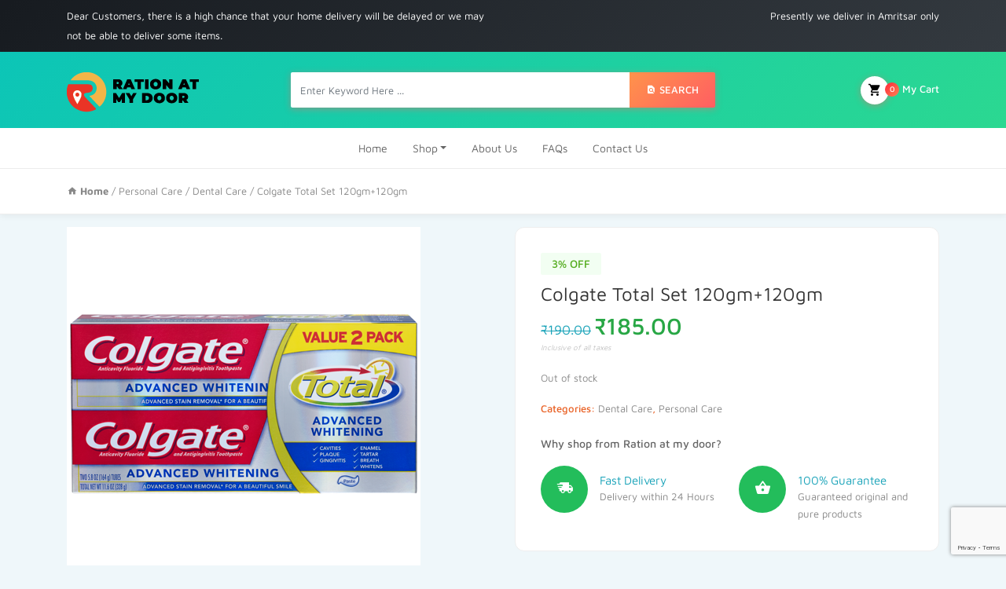

--- FILE ---
content_type: text/html; charset=UTF-8
request_url: https://www.rationatmydoor.com/shop/personal-care/dental-care/colgate-total-set-120gm120gm/
body_size: 13877
content:
<!DOCTYPE html> 
<html lang="en-GB"> 
<head>
<meta charset="UTF-8">
<link rel="preload" href="https://www.rationatmydoor.com/wp-content/cache/fvm/min/1748430834-cssce2be6bd5b6ebb5615a95413c850e8fd67d1130821dbca9fc3dfa35e12aa3.css" as="style" media="all" />
<script data-cfasync="false">if(navigator.userAgent.match(/MSIE|Internet Explorer/i)||navigator.userAgent.match(/Trident\/7\..*?rv:11/i)){var href=document.location.href;if(!href.match(/[?&]iebrowser/)){if(href.indexOf("?")==-1){if(href.indexOf("#")==-1){document.location.href=href+"?iebrowser=1"}else{document.location.href=href.replace("#","?iebrowser=1#")}}else{if(href.indexOf("#")==-1){document.location.href=href+"&iebrowser=1"}else{document.location.href=href.replace("#","&iebrowser=1#")}}}}</script>
<script data-cfasync="false">class FVMLoader{constructor(e){this.triggerEvents=e,this.eventOptions={passive:!0},this.userEventListener=this.triggerListener.bind(this),this.delayedScripts={normal:[],async:[],defer:[]},this.allJQueries=[]}_addUserInteractionListener(e){this.triggerEvents.forEach(t=>window.addEventListener(t,e.userEventListener,e.eventOptions))}_removeUserInteractionListener(e){this.triggerEvents.forEach(t=>window.removeEventListener(t,e.userEventListener,e.eventOptions))}triggerListener(){this._removeUserInteractionListener(this),"loading"===document.readyState?document.addEventListener("DOMContentLoaded",this._loadEverythingNow.bind(this)):this._loadEverythingNow()}async _loadEverythingNow(){this._runAllDelayedCSS(),this._delayEventListeners(),this._delayJQueryReady(this),this._handleDocumentWrite(),this._registerAllDelayedScripts(),await this._loadScriptsFromList(this.delayedScripts.normal),await this._loadScriptsFromList(this.delayedScripts.defer),await this._loadScriptsFromList(this.delayedScripts.async),await this._triggerDOMContentLoaded(),await this._triggerWindowLoad(),window.dispatchEvent(new Event("wpr-allScriptsLoaded"))}_registerAllDelayedScripts(){document.querySelectorAll("script[type=fvmdelay]").forEach(e=>{e.hasAttribute("src")?e.hasAttribute("async")&&!1!==e.async?this.delayedScripts.async.push(e):e.hasAttribute("defer")&&!1!==e.defer||"module"===e.getAttribute("data-type")?this.delayedScripts.defer.push(e):this.delayedScripts.normal.push(e):this.delayedScripts.normal.push(e)})}_runAllDelayedCSS(){document.querySelectorAll("link[rel=fvmdelay]").forEach(e=>{e.setAttribute("rel","stylesheet")})}async _transformScript(e){return await this._requestAnimFrame(),new Promise(t=>{const n=document.createElement("script");let r;[...e.attributes].forEach(e=>{let t=e.nodeName;"type"!==t&&("data-type"===t&&(t="type",r=e.nodeValue),n.setAttribute(t,e.nodeValue))}),e.hasAttribute("src")?(n.addEventListener("load",t),n.addEventListener("error",t)):(n.text=e.text,t()),e.parentNode.replaceChild(n,e)})}async _loadScriptsFromList(e){const t=e.shift();return t?(await this._transformScript(t),this._loadScriptsFromList(e)):Promise.resolve()}_delayEventListeners(){let e={};function t(t,n){!function(t){function n(n){return e[t].eventsToRewrite.indexOf(n)>=0?"wpr-"+n:n}e[t]||(e[t]={originalFunctions:{add:t.addEventListener,remove:t.removeEventListener},eventsToRewrite:[]},t.addEventListener=function(){arguments[0]=n(arguments[0]),e[t].originalFunctions.add.apply(t,arguments)},t.removeEventListener=function(){arguments[0]=n(arguments[0]),e[t].originalFunctions.remove.apply(t,arguments)})}(t),e[t].eventsToRewrite.push(n)}function n(e,t){let n=e[t];Object.defineProperty(e,t,{get:()=>n||function(){},set(r){e["wpr"+t]=n=r}})}t(document,"DOMContentLoaded"),t(window,"DOMContentLoaded"),t(window,"load"),t(window,"pageshow"),t(document,"readystatechange"),n(document,"onreadystatechange"),n(window,"onload"),n(window,"onpageshow")}_delayJQueryReady(e){let t=window.jQuery;Object.defineProperty(window,"jQuery",{get:()=>t,set(n){if(n&&n.fn&&!e.allJQueries.includes(n)){n.fn.ready=n.fn.init.prototype.ready=function(t){e.domReadyFired?t.bind(document)(n):document.addEventListener("DOMContentLoaded2",()=>t.bind(document)(n))};const t=n.fn.on;n.fn.on=n.fn.init.prototype.on=function(){if(this[0]===window){function e(e){return e.split(" ").map(e=>"load"===e||0===e.indexOf("load.")?"wpr-jquery-load":e).join(" ")}"string"==typeof arguments[0]||arguments[0]instanceof String?arguments[0]=e(arguments[0]):"object"==typeof arguments[0]&&Object.keys(arguments[0]).forEach(t=>{delete Object.assign(arguments[0],{[e(t)]:arguments[0][t]})[t]})}return t.apply(this,arguments),this},e.allJQueries.push(n)}t=n}})}async _triggerDOMContentLoaded(){this.domReadyFired=!0,await this._requestAnimFrame(),document.dispatchEvent(new Event("DOMContentLoaded2")),await this._requestAnimFrame(),window.dispatchEvent(new Event("DOMContentLoaded2")),await this._requestAnimFrame(),document.dispatchEvent(new Event("wpr-readystatechange")),await this._requestAnimFrame(),document.wpronreadystatechange&&document.wpronreadystatechange()}async _triggerWindowLoad(){await this._requestAnimFrame(),window.dispatchEvent(new Event("wpr-load")),await this._requestAnimFrame(),window.wpronload&&window.wpronload(),await this._requestAnimFrame(),this.allJQueries.forEach(e=>e(window).trigger("wpr-jquery-load")),window.dispatchEvent(new Event("wpr-pageshow")),await this._requestAnimFrame(),window.wpronpageshow&&window.wpronpageshow()}_handleDocumentWrite(){const e=new Map;document.write=document.writeln=function(t){const n=document.currentScript,r=document.createRange(),i=n.parentElement;let a=e.get(n);void 0===a&&(a=n.nextSibling,e.set(n,a));const s=document.createDocumentFragment();r.setStart(s,0),s.appendChild(r.createContextualFragment(t)),i.insertBefore(s,a)}}async _requestAnimFrame(){return new Promise(e=>requestAnimationFrame(e))}static run(){const e=new FVMLoader(["keydown","mousemove","touchmove","touchstart","touchend","wheel"]);e._addUserInteractionListener(e)}}FVMLoader.run();</script>
<meta name="viewport" content="width=device-width, initial-scale=1, shrink-to-fit=no"><title>Colgate Total Set 120gm+120gm &#8211; Ration at My Door</title>
<meta name='robots' content='max-image-preview:large' />
<link rel="alternate" type="application/rss+xml" title="Ration at My Door &raquo; Feed" href="https://www.rationatmydoor.com/feed/" />
<link rel="alternate" type="application/rss+xml" title="Ration at My Door &raquo; Comments Feed" href="https://www.rationatmydoor.com/comments/feed/" />
<link rel="alternate" type="application/rss+xml" title="Ration at My Door &raquo; Colgate Total Set 120gm+120gm Comments Feed" href="https://www.rationatmydoor.com/shop/personal-care/dental-care/colgate-total-set-120gm120gm/feed/" />
<link rel="canonical" href="https://www.rationatmydoor.com/shop/personal-care/dental-care/colgate-total-set-120gm120gm/" />
<link rel="stylesheet" href="https://www.rationatmydoor.com/wp-content/cache/fvm/min/1748430834-cssce2be6bd5b6ebb5615a95413c850e8fd67d1130821dbca9fc3dfa35e12aa3.css" media="all" /> 
<link rel="shortcut icon" href="/wp-content/themes/groci-child/img/favicon.ico"> 
<style id='classic-theme-styles-inline-css' type='text/css' media="all">/*! This file is auto-generated */ .wp-block-button__link{color:#fff;background-color:#32373c;border-radius:9999px;box-shadow:none;text-decoration:none;padding:calc(.667em + 2px) calc(1.333em + 2px);font-size:1.125em}.wp-block-file__button{background:#32373c;color:#fff;text-decoration:none}</style> 
<style id='global-styles-inline-css' type='text/css' media="all">body{--wp--preset--color--black:#000000;--wp--preset--color--cyan-bluish-gray:#abb8c3;--wp--preset--color--white:#ffffff;--wp--preset--color--pale-pink:#f78da7;--wp--preset--color--vivid-red:#cf2e2e;--wp--preset--color--luminous-vivid-orange:#ff6900;--wp--preset--color--luminous-vivid-amber:#fcb900;--wp--preset--color--light-green-cyan:#7bdcb5;--wp--preset--color--vivid-green-cyan:#00d084;--wp--preset--color--pale-cyan-blue:#8ed1fc;--wp--preset--color--vivid-cyan-blue:#0693e3;--wp--preset--color--vivid-purple:#9b51e0;--wp--preset--gradient--vivid-cyan-blue-to-vivid-purple:linear-gradient(135deg,rgba(6,147,227,1) 0%,rgb(155,81,224) 100%);--wp--preset--gradient--light-green-cyan-to-vivid-green-cyan:linear-gradient(135deg,rgb(122,220,180) 0%,rgb(0,208,130) 100%);--wp--preset--gradient--luminous-vivid-amber-to-luminous-vivid-orange:linear-gradient(135deg,rgba(252,185,0,1) 0%,rgba(255,105,0,1) 100%);--wp--preset--gradient--luminous-vivid-orange-to-vivid-red:linear-gradient(135deg,rgba(255,105,0,1) 0%,rgb(207,46,46) 100%);--wp--preset--gradient--very-light-gray-to-cyan-bluish-gray:linear-gradient(135deg,rgb(238,238,238) 0%,rgb(169,184,195) 100%);--wp--preset--gradient--cool-to-warm-spectrum:linear-gradient(135deg,rgb(74,234,220) 0%,rgb(151,120,209) 20%,rgb(207,42,186) 40%,rgb(238,44,130) 60%,rgb(251,105,98) 80%,rgb(254,248,76) 100%);--wp--preset--gradient--blush-light-purple:linear-gradient(135deg,rgb(255,206,236) 0%,rgb(152,150,240) 100%);--wp--preset--gradient--blush-bordeaux:linear-gradient(135deg,rgb(254,205,165) 0%,rgb(254,45,45) 50%,rgb(107,0,62) 100%);--wp--preset--gradient--luminous-dusk:linear-gradient(135deg,rgb(255,203,112) 0%,rgb(199,81,192) 50%,rgb(65,88,208) 100%);--wp--preset--gradient--pale-ocean:linear-gradient(135deg,rgb(255,245,203) 0%,rgb(182,227,212) 50%,rgb(51,167,181) 100%);--wp--preset--gradient--electric-grass:linear-gradient(135deg,rgb(202,248,128) 0%,rgb(113,206,126) 100%);--wp--preset--gradient--midnight:linear-gradient(135deg,rgb(2,3,129) 0%,rgb(40,116,252) 100%);--wp--preset--font-size--small:13px;--wp--preset--font-size--medium:20px;--wp--preset--font-size--large:36px;--wp--preset--font-size--x-large:42px;--wp--preset--spacing--20:0.44rem;--wp--preset--spacing--30:0.67rem;--wp--preset--spacing--40:1rem;--wp--preset--spacing--50:1.5rem;--wp--preset--spacing--60:2.25rem;--wp--preset--spacing--70:3.38rem;--wp--preset--spacing--80:5.06rem;--wp--preset--shadow--natural:6px 6px 9px rgba(0, 0, 0, 0.2);--wp--preset--shadow--deep:12px 12px 50px rgba(0, 0, 0, 0.4);--wp--preset--shadow--sharp:6px 6px 0px rgba(0, 0, 0, 0.2);--wp--preset--shadow--outlined:6px 6px 0px -3px rgba(255, 255, 255, 1), 6px 6px rgba(0, 0, 0, 1);--wp--preset--shadow--crisp:6px 6px 0px rgba(0, 0, 0, 1)}:where(.is-layout-flex){gap:.5em}:where(.is-layout-grid){gap:.5em}body .is-layout-flow>.alignleft{float:left;margin-inline-start:0;margin-inline-end:2em}body .is-layout-flow>.alignright{float:right;margin-inline-start:2em;margin-inline-end:0}body .is-layout-flow>.aligncenter{margin-left:auto!important;margin-right:auto!important}body .is-layout-constrained>.alignleft{float:left;margin-inline-start:0;margin-inline-end:2em}body .is-layout-constrained>.alignright{float:right;margin-inline-start:2em;margin-inline-end:0}body .is-layout-constrained>.aligncenter{margin-left:auto!important;margin-right:auto!important}body .is-layout-constrained>:where(:not(.alignleft):not(.alignright):not(.alignfull)){max-width:var(--wp--style--global--content-size);margin-left:auto!important;margin-right:auto!important}body .is-layout-constrained>.alignwide{max-width:var(--wp--style--global--wide-size)}body .is-layout-flex{display:flex}body .is-layout-flex{flex-wrap:wrap;align-items:center}body .is-layout-flex>*{margin:0}body .is-layout-grid{display:grid}body .is-layout-grid>*{margin:0}:where(.wp-block-columns.is-layout-flex){gap:2em}:where(.wp-block-columns.is-layout-grid){gap:2em}:where(.wp-block-post-template.is-layout-flex){gap:1.25em}:where(.wp-block-post-template.is-layout-grid){gap:1.25em}.has-black-color{color:var(--wp--preset--color--black)!important}.has-cyan-bluish-gray-color{color:var(--wp--preset--color--cyan-bluish-gray)!important}.has-white-color{color:var(--wp--preset--color--white)!important}.has-pale-pink-color{color:var(--wp--preset--color--pale-pink)!important}.has-vivid-red-color{color:var(--wp--preset--color--vivid-red)!important}.has-luminous-vivid-orange-color{color:var(--wp--preset--color--luminous-vivid-orange)!important}.has-luminous-vivid-amber-color{color:var(--wp--preset--color--luminous-vivid-amber)!important}.has-light-green-cyan-color{color:var(--wp--preset--color--light-green-cyan)!important}.has-vivid-green-cyan-color{color:var(--wp--preset--color--vivid-green-cyan)!important}.has-pale-cyan-blue-color{color:var(--wp--preset--color--pale-cyan-blue)!important}.has-vivid-cyan-blue-color{color:var(--wp--preset--color--vivid-cyan-blue)!important}.has-vivid-purple-color{color:var(--wp--preset--color--vivid-purple)!important}.has-black-background-color{background-color:var(--wp--preset--color--black)!important}.has-cyan-bluish-gray-background-color{background-color:var(--wp--preset--color--cyan-bluish-gray)!important}.has-white-background-color{background-color:var(--wp--preset--color--white)!important}.has-pale-pink-background-color{background-color:var(--wp--preset--color--pale-pink)!important}.has-vivid-red-background-color{background-color:var(--wp--preset--color--vivid-red)!important}.has-luminous-vivid-orange-background-color{background-color:var(--wp--preset--color--luminous-vivid-orange)!important}.has-luminous-vivid-amber-background-color{background-color:var(--wp--preset--color--luminous-vivid-amber)!important}.has-light-green-cyan-background-color{background-color:var(--wp--preset--color--light-green-cyan)!important}.has-vivid-green-cyan-background-color{background-color:var(--wp--preset--color--vivid-green-cyan)!important}.has-pale-cyan-blue-background-color{background-color:var(--wp--preset--color--pale-cyan-blue)!important}.has-vivid-cyan-blue-background-color{background-color:var(--wp--preset--color--vivid-cyan-blue)!important}.has-vivid-purple-background-color{background-color:var(--wp--preset--color--vivid-purple)!important}.has-black-border-color{border-color:var(--wp--preset--color--black)!important}.has-cyan-bluish-gray-border-color{border-color:var(--wp--preset--color--cyan-bluish-gray)!important}.has-white-border-color{border-color:var(--wp--preset--color--white)!important}.has-pale-pink-border-color{border-color:var(--wp--preset--color--pale-pink)!important}.has-vivid-red-border-color{border-color:var(--wp--preset--color--vivid-red)!important}.has-luminous-vivid-orange-border-color{border-color:var(--wp--preset--color--luminous-vivid-orange)!important}.has-luminous-vivid-amber-border-color{border-color:var(--wp--preset--color--luminous-vivid-amber)!important}.has-light-green-cyan-border-color{border-color:var(--wp--preset--color--light-green-cyan)!important}.has-vivid-green-cyan-border-color{border-color:var(--wp--preset--color--vivid-green-cyan)!important}.has-pale-cyan-blue-border-color{border-color:var(--wp--preset--color--pale-cyan-blue)!important}.has-vivid-cyan-blue-border-color{border-color:var(--wp--preset--color--vivid-cyan-blue)!important}.has-vivid-purple-border-color{border-color:var(--wp--preset--color--vivid-purple)!important}.has-vivid-cyan-blue-to-vivid-purple-gradient-background{background:var(--wp--preset--gradient--vivid-cyan-blue-to-vivid-purple)!important}.has-light-green-cyan-to-vivid-green-cyan-gradient-background{background:var(--wp--preset--gradient--light-green-cyan-to-vivid-green-cyan)!important}.has-luminous-vivid-amber-to-luminous-vivid-orange-gradient-background{background:var(--wp--preset--gradient--luminous-vivid-amber-to-luminous-vivid-orange)!important}.has-luminous-vivid-orange-to-vivid-red-gradient-background{background:var(--wp--preset--gradient--luminous-vivid-orange-to-vivid-red)!important}.has-very-light-gray-to-cyan-bluish-gray-gradient-background{background:var(--wp--preset--gradient--very-light-gray-to-cyan-bluish-gray)!important}.has-cool-to-warm-spectrum-gradient-background{background:var(--wp--preset--gradient--cool-to-warm-spectrum)!important}.has-blush-light-purple-gradient-background{background:var(--wp--preset--gradient--blush-light-purple)!important}.has-blush-bordeaux-gradient-background{background:var(--wp--preset--gradient--blush-bordeaux)!important}.has-luminous-dusk-gradient-background{background:var(--wp--preset--gradient--luminous-dusk)!important}.has-pale-ocean-gradient-background{background:var(--wp--preset--gradient--pale-ocean)!important}.has-electric-grass-gradient-background{background:var(--wp--preset--gradient--electric-grass)!important}.has-midnight-gradient-background{background:var(--wp--preset--gradient--midnight)!important}.has-small-font-size{font-size:var(--wp--preset--font-size--small)!important}.has-medium-font-size{font-size:var(--wp--preset--font-size--medium)!important}.has-large-font-size{font-size:var(--wp--preset--font-size--large)!important}.has-x-large-font-size{font-size:var(--wp--preset--font-size--x-large)!important}.wp-block-navigation a:where(:not(.wp-element-button)){color:inherit}:where(.wp-block-post-template.is-layout-flex){gap:1.25em}:where(.wp-block-post-template.is-layout-grid){gap:1.25em}:where(.wp-block-columns.is-layout-flex){gap:2em}:where(.wp-block-columns.is-layout-grid){gap:2em}.wp-block-pullquote{font-size:1.5em;line-height:1.6}</style> 
<style id='rs-plugin-settings-inline-css' type='text/css' media="all">#rs-demo-id {}</style> 
<style id='woocommerce-inline-inline-css' type='text/css' media="all">.woocommerce form .form-row .required{visibility:visible}</style> 
<style id='akismet-widget-style-inline-css' type='text/css' media="all">.a-stats{--akismet-color-mid-green:#357b49;--akismet-color-white:#fff;--akismet-color-light-grey:#f6f7f7;max-width:350px;width:auto}.a-stats *{all:unset;box-sizing:border-box}.a-stats strong{font-weight:600}.a-stats a.a-stats__link,.a-stats a.a-stats__link:visited,.a-stats a.a-stats__link:active{background:var(--akismet-color-mid-green);border:none;box-shadow:none;border-radius:8px;color:var(--akismet-color-white);cursor:pointer;display:block;font-family:-apple-system,BlinkMacSystemFont,'Segoe UI','Roboto','Oxygen-Sans','Ubuntu','Cantarell','Helvetica Neue',sans-serif;font-weight:500;padding:12px;text-align:center;text-decoration:none;transition:all 0.2s ease}.widget .a-stats a.a-stats__link:focus{background:var(--akismet-color-mid-green);color:var(--akismet-color-white);text-decoration:none}.a-stats a.a-stats__link:hover{filter:brightness(110%);box-shadow:0 4px 12px rgba(0,0,0,.06),0 0 2px rgba(0,0,0,.16)}.a-stats .count{color:var(--akismet-color-white);display:block;font-size:1.5em;line-height:1.4;padding:0 13px;white-space:nowrap}</style> 
<script src='https://cdn.rationatmydoor.com/wp-includes/js/jquery/jquery.min.js?ver=3.7.0' id='jquery-core-js'></script>
<script src='https://cdn.rationatmydoor.com/wp-includes/js/jquery/jquery-migrate.min.js?ver=3.4.1' id='jquery-migrate-js'></script>
<script src='https://cdn.rationatmydoor.com/wp-content/plugins/minmax-quantity-for-woocommerce/js/frontend.js?ver=6.3.5' id='berocket-front-cart-js-js'></script>
<script src='https://cdn.rationatmydoor.com/wp-content/plugins/revslider/public/assets/js/jquery.themepunch.tools.min.js?ver=5.4.8' id='tp-tools-js'></script>
<script src='https://cdn.rationatmydoor.com/wp-content/plugins/revslider/public/assets/js/jquery.themepunch.revolution.min.js?ver=5.4.8' id='revmin-js'></script>
<script src='https://cdn.rationatmydoor.com/wp-content/plugins/woocommerce/assets/js/jquery-blockui/jquery.blockUI.min.js?ver=2.7.0-wc.8.7.0' id='jquery-blockui-js' data-wp-strategy='defer'></script>
<script id='wc-add-to-cart-js-extra'>
/* <![CDATA[ */
var wc_add_to_cart_params = {"ajax_url":"\/wp-admin\/admin-ajax.php","wc_ajax_url":"\/?wc-ajax=%%endpoint%%","i18n_view_cart":"View basket","cart_url":"https:\/\/www.rationatmydoor.com\/cart\/","is_cart":"","cart_redirect_after_add":"no"};
/* ]]> */
</script>
<script src='https://cdn.rationatmydoor.com/wp-content/plugins/woocommerce/assets/js/frontend/add-to-cart.min.js?ver=8.7.0' id='wc-add-to-cart-js' data-wp-strategy='defer'></script>
<script src='https://cdn.rationatmydoor.com/wp-content/plugins/woocommerce/assets/js/photoswipe/photoswipe.min.js?ver=4.1.1-wc.8.7.0' id='photoswipe-js' defer data-wp-strategy =defer></script>
<script src='https://cdn.rationatmydoor.com/wp-content/plugins/woocommerce/assets/js/photoswipe/photoswipe-ui-default.min.js?ver=4.1.1-wc.8.7.0' id='photoswipe-ui-default-js' defer data-wp-strategy =defer></script>
<script id='wc-single-product-js-extra'>
/* <![CDATA[ */
var wc_single_product_params = {"i18n_required_rating_text":"Please select a rating","review_rating_required":"yes","flexslider":{"rtl":false,"animation":"slide","smoothHeight":true,"directionNav":false,"controlNav":"thumbnails","slideshow":false,"animationSpeed":500,"animationLoop":false,"allowOneSlide":false},"zoom_enabled":"","zoom_options":[],"photoswipe_enabled":"1","photoswipe_options":{"shareEl":false,"closeOnScroll":false,"history":false,"hideAnimationDuration":0,"showAnimationDuration":0},"flexslider_enabled":"1"};
/* ]]> */
</script>
<script src='https://cdn.rationatmydoor.com/wp-content/plugins/woocommerce/assets/js/frontend/single-product.min.js?ver=8.7.0' id='wc-single-product-js' defer data-wp-strategy =defer></script>
<script src='https://cdn.rationatmydoor.com/wp-content/plugins/woocommerce/assets/js/js-cookie/js.cookie.min.js?ver=2.1.4-wc.8.7.0' id='js-cookie-js' defer data-wp-strategy =defer></script>
<script id='woocommerce-js-extra'>
/* <![CDATA[ */
var woocommerce_params = {"ajax_url":"\/wp-admin\/admin-ajax.php","wc_ajax_url":"\/?wc-ajax=%%endpoint%%"};
/* ]]> */
</script>
<script src='https://cdn.rationatmydoor.com/wp-content/plugins/woocommerce/assets/js/frontend/woocommerce.min.js?ver=8.7.0' id='woocommerce-js' defer data-wp-strategy =defer></script>
<script src='https://cdn.rationatmydoor.com/wp-content/plugins/js_composer/assets/js/vendors/woocommerce-add-to-cart.js?ver=5.5.5' id='vc_woocommerce-add-to-cart-js-js'></script>
<script id='login-with-ajax-js-extra'>
/* <![CDATA[ */
var LWA = {"ajaxurl":"https:\/\/www.rationatmydoor.com\/wp-admin\/admin-ajax.php","off":""};
/* ]]> */
</script>
<script src='https://cdn.rationatmydoor.com/wp-content/plugins/login-with-ajax/templates/login-with-ajax.legacy.min.js?ver=4.4' id='login-with-ajax-js'></script>
<script src='https://cdn.rationatmydoor.com/wp-content/plugins/login-with-ajax/ajaxify/ajaxify.min.js?ver=4.4' id='login-with-ajax-ajaxify-js'></script>
<style type="text/css" media="all">body{;;;;;;;;;}h1{;;;;;;;;;}h2{;;;;;;;;;}h3{;;;;;;;;;}h4{;;;;;;;;;}h5{;;;;;;;;;}h6{;;;;;;;;;}p{;;;;;;;;;}.navbar-top,.footer-bottom{background:#171b20;background:-moz-linear-gradient(-45deg,#171b20 1%,#343a40 100%);background:-webkit-linear-gradient(-45deg,#171b20 1%,#343a40 100%);background:linear-gradient(135deg,#171b20 1%,#343a40 100%);filter:progid:DXImageTransform.Microsoft.gradient(startColorstr='#171b20',endColorstr='#343a40',GradientType=1)}.navbar-top{background:!important}.navbar-top .text-white{color:#fff!important}.login-modal-left{background:url() center center rgba(0,0,0,0)}section.footer.bg-white{background-color:#fff!important}.footer .klbfooterwidget a.text-dark{color:#343a40!important}nav.navbar.osahan-menu-2{background:#fff!important}nav.navbar.osahan-menu-2 .nav-link{color:#666!important}.btn-secondary{background:#ff934b;background:-moz-linear-gradient(-45deg,#ff934b 0%,#ff5e62 100%);background:-webkit-linear-gradient(-45deg,#ff934b 0%,#ff5e62 100%);background:linear-gradient(135deg,#ff934b 0%,#ff5e62 100%);filter:progid:DXImageTransform.Microsoft.gradient(startColorstr='#ff934b',endColorstr='#ff5e62',GradientType=1)}.product-footer a.added_to_cart{background:#ff934b;background:-moz-linear-gradient(-45deg,#ff934b 0%,#ff5e62 100%);background:-webkit-linear-gradient(-45deg,#ff934b 0%,#ff5e62 100%);background:linear-gradient(135deg,#ff934b 0%,#ff5e62 100%);filter:progid:DXImageTransform.Microsoft.gradient(startColorstr='#ff934b',endColorstr='#ff5e62',GradientType=1)}.woocommerce-pagination span.page-numbers.current{background:#ff934b!important;background:-moz-linear-gradient(-45deg,#ff934b 0%,#ff5e62 100%)!important;background:-webkit-linear-gradient(-45deg,#ff934b 0%,#ff5e62 100%)!important;background:linear-gradient(135deg,#ff934b 0%,#ff5e62 100%)!important;filter:progid:DXImageTransform.Microsoft.gradient(startColorstr='#ff934b',endColorstr='#ff5e62',GradientType=1)}.widget .price_slider_amount button.button{background:#ff934b!important;background:-moz-linear-gradient(-45deg,#ff934b 0%,#ff5e62 100%)!important;background:-webkit-linear-gradient(-45deg,#ff934b 0%,#ff5e62 100%)!important;background:linear-gradient(135deg,#ff934b 0%,#ff5e62 100%)!important;filter:progid:DXImageTransform.Microsoft.gradient(startColorstr='#ff934b',endColorstr='#ff5e62',GradientType=1)}.ui-slider .ui-slider-handle{background:#ff934b!important;background:-moz-linear-gradient(-45deg,#ff934b 0%,#ff5e62 100%)!important;background:-webkit-linear-gradient(-45deg,#ff934b 0%,#ff5e62 100%)!important;background:linear-gradient(135deg,#ff934b 0%,#ff5e62 100%)!important;filter:progid:DXImageTransform.Microsoft.gradient(startColorstr='#ff934b',endColorstr='#ff5e62',GradientType=1)}.woocommerce-tabs .tabs li.active a{background:#ff934b!important;background:-moz-linear-gradient(-45deg,#ff934b 0%,#ff5e62 100%)!important;background:-webkit-linear-gradient(-45deg,#ff934b 0%,#ff5e62 100%)!important;background:linear-gradient(135deg,#ff934b 0%,#ff5e62 100%)!important;filter:progid:DXImageTransform.Microsoft.gradient(startColorstr='#ff934b',endColorstr='#ff5e62',GradientType=1)}.woocommerce-account .account-left .list-group a.is-active{background:#ff934b!important;background:-moz-linear-gradient(-45deg,#ff934b 0%,#ff5e62 100%)!important;background:-webkit-linear-gradient(-45deg,#ff934b 0%,#ff5e62 100%)!important;background:linear-gradient(135deg,#ff934b 0%,#ff5e62 100%)!important;filter:progid:DXImageTransform.Microsoft.gradient(startColorstr='#ff934b',endColorstr='#ff5e62',GradientType=1)}.woocommerce-account .account-left .list-group a:hover{background:#ff934b!important;background:-moz-linear-gradient(-45deg,#ff934b 0%,#ff5e62 100%)!important;background:-webkit-linear-gradient(-45deg,#ff934b 0%,#ff5e62 100%)!important;background:linear-gradient(135deg,#ff934b 0%,#ff5e62 100%)!important;filter:progid:DXImageTransform.Microsoft.gradient(startColorstr='#ff934b',endColorstr='#ff5e62',GradientType=1)}.osahan-menu-2 ul.navbar-nav li.active>.nav-link,.osahan-menu-2 ul.navbar-nav li>.nav-link:hover{background:#ff934b;background:-moz-linear-gradient(-45deg,#ff934b 0%,#ff5e62 100%);background:-webkit-linear-gradient(-45deg,#ff934b 0%,#ff5e62 100%);background:linear-gradient(135deg,#ff934b 0%,#ff5e62 100%);filter:progid:DXImageTransform.Microsoft.gradient(startColorstr='#ff934b',endColorstr='#ff5e62',GradientType=1)}.page-link{color:#0cc5b7}.page-item.active .page-link{background:#0cc5b7;background:-moz-linear-gradient(-45deg,#0cc5b7 0%,#2bd891 100%);background:-webkit-linear-gradient(-45deg,#0cc5b7 0%,#2bd891 100%);background:linear-gradient(135deg,#0cc5b7 0%,#2bd891 100%);filter:progid:DXImageTransform.Microsoft.gradient(startColorstr='#0cc5b7',endColorstr='#2bd891',GradientType=1)}.bg-dark{background:#0cc5b7;background:-moz-linear-gradient(-45deg,#0cc5b7 0%,#2bd891 100%);background:-webkit-linear-gradient(-45deg,#0cc5b7 0%,#2bd891 100%);background:linear-gradient(135deg,#0cc5b7 0%,#2bd891 100%);filter:progid:DXImageTransform.Microsoft.gradient(startColorstr='#0cc5b7',endColorstr='#2bd891',GradientType=1)}.text-secondary{color:#0cc5b7!important}.product-body h5{color:#0cc5b7}.cart-list-product h5 a{color:#0cc5b7}.list-group-item.active{background:#0cc5b7 none repeat scroll 0 0;border-color:#0cc5b7}.owl-theme .owl-controls .owl-buttons div{background:#0cc5b7;background:-moz-linear-gradient(-45deg,#0cc5b7 0%,#2bd891 100%);background:-webkit-linear-gradient(-45deg,#0cc5b7 0%,#2bd891 100%);background:linear-gradient(135deg,#0cc5b7 0%,#2bd891 100%);filter:progid:DXImageTransform.Microsoft.gradient(startColorstr='#0cc5b7',endColorstr='#2bd891',GradientType=1)}</style> 
<noscript><style>.woocommerce-product-gallery{ opacity: 1 !important; }</style></noscript>
<link rel="icon" href="https://cdn.rationatmydoor.com/wp-content/uploads/2019/03/cropped-favicon-1-192x192.png" sizes="192x192" /> 
<script>function setREVStartSize(e){									
try{ e.c=jQuery(e.c);var i=jQuery(window).width(),t=9999,r=0,n=0,l=0,f=0,s=0,h=0;
if(e.responsiveLevels&&(jQuery.each(e.responsiveLevels,function(e,f){f>i&&(t=r=f,l=e),i>f&&f>r&&(r=f,n=e)}),t>r&&(l=n)),f=e.gridheight[l]||e.gridheight[0]||e.gridheight,s=e.gridwidth[l]||e.gridwidth[0]||e.gridwidth,h=i/s,h=h>1?1:h,f=Math.round(h*f),"fullscreen"==e.sliderLayout){var u=(e.c.width(),jQuery(window).height());if(void 0!=e.fullScreenOffsetContainer){var c=e.fullScreenOffsetContainer.split(",");if (c) jQuery.each(c,function(e,i){u=jQuery(i).length>0?u-jQuery(i).outerHeight(!0):u}),e.fullScreenOffset.split("%").length>1&&void 0!=e.fullScreenOffset&&e.fullScreenOffset.length>0?u-=jQuery(window).height()*parseInt(e.fullScreenOffset,0)/100:void 0!=e.fullScreenOffset&&e.fullScreenOffset.length>0&&(u-=parseInt(e.fullScreenOffset,0))}f=u}else void 0!=e.minHeight&&f<e.minHeight&&(f=e.minHeight);e.c.closest(".rev_slider_wrapper").css({height:f})					
}catch(d){console.log("Failure at Presize of Slider:"+d)}						
};</script>
<style type="text/css" id="wp-custom-css" media="all">.grabbing{cursor:url(/wp-content/themes/groci/vendor/owl-carousel/grabbing.png) 8 8,move}</style> 
<noscript><style type="text/css"> .wpb_animate_when_almost_visible { opacity: 1; }</style></noscript>
</head>
<body class="product-template-default single single-product postid-1629 theme-groci woocommerce woocommerce-page woocommerce-no-js wpb-js-composer js-comp-ver-5.5.5 vc_responsive"> <div class="modal fade login-modal-main" id="bd-example-modal"> <div class="modal-dialog modal-lg modal-dialog-centered" role="document"> <div class="modal-content"> <div class="modal-body"> <div class="login-modal"> <div class="row"> <div class="col-lg-6 pad-right-0"> </div> <div class="col-lg-6 pad-left-0"> <button type="button" class="close close-top-right" data-dismiss="modal" aria-label="Close"> <span aria-hidden="true"><i class="mdi mdi-close"></i></span> <span class="sr-only">Close</span> </button> <div class="login-modal-right"> <div class="tab-content"> <div class="tab-pane active" id="login" role="tabpanel"> <h5 class="heading-design-h5">Login to your account</h5> <div class="lwa lwa-divs-only"> <span class="lwa-status"></span> <form class="lwa-form" action="https://www.rationatmydoor.com/wp-login.php?template=divs-only" method="post"> <div class="lwa-username"> <label>Username</label> <input type="text" name="log" id="lwa_user_login" class="input" /> </div> <div class="lwa-password"> <label>Password</label> <input type="password" name="pwd" id="lwa_user_pass" class="input" /> </div> <div class="lwa-login_form"> </div> <div class="lwa-submit-button"> <input type="submit" name="wp-submit" id="lwa_wp-submit" value="Log In" tabindex="100" /> <input type="hidden" name="lwa_profile_link" value="1" /> <input type="hidden" name="login-with-ajax" value="login" /> </div> <div class="lwa-links"> <input name="rememberme" type="checkbox" class="lwa-rememberme" value="forever" /> <label>Remember Me</label> <br /> <a class="lwa-links-remember" href="https://www.rationatmydoor.com/my-account/lost-password/?template=divs-only" title="Password Lost and Found">Lost your password?</a> <br /> <a href="https://www.rationatmydoor.com/wp-login.php?action=register&#038;template=divs-only" class="lwa-links-register-inline">Register</a> </div> </form> <form class="lwa-remember" action="https://www.rationatmydoor.com/my-account/lost-password/?template=divs-only" method="post" style="display:none;"> <p><strong>Forgotten Password</strong></p> <div class="lwa-remember-email"> <input type="text" name="user_login" id="lwa_user_remember" value="Enter username or email" onfocus="if(this.value == 'Enter username or email'){this.value = '';}" onblur="if(this.value == ''){this.value = 'Enter username or email'}" /> </div> <div class="lwa-submit-button"> <input type="submit" value="Get New Password" /> <a href="#" class="lwa-links-remember-cancel">Cancel</a> <input type="hidden" name="login-with-ajax" value="remember" /> </div> </form> <div class="lwa-register" style="display:none;" > <form class="registerform" action="https://www.rationatmydoor.com/wp-login.php?action=register&#038;template=divs-only" method="post"> <p><strong>Register For This Site</strong></p> <div class="lwa-username"> <input type="text" name="user_login" id="user_login" value="Username" onfocus="if(this.value == 'Username'){this.value = '';}" onblur="if(this.value == ''){this.value = 'Username'}" /> </div> <div class="lwa-email"> <input type="text" name="user_email" id="user_email" value="E-mail" onfocus="if(this.value == 'E-mail'){this.value = '';}" onblur="if(this.value == ''){this.value = 'E-mail'}"/> </div> <p class="lwa-submit-button"> A password will be e-mailed to you. <input type="submit" name="wp-submit" id="wp-submit" class="button-primary" value="Register" tabindex="100" /> <a href="#" class="lwa-links-register-inline-cancel">Cancel</a> <input type="hidden" name="login-with-ajax" value="register" /> </p> </form> </div> </div> </div> </div> </div> </div> </div> </div> </div> </div> </div> </div> <div class="navbar-top pt-2 pb-2"> <div class="container"> <div class="row"> <div class="col-md-6"> <a href="#" class="mb-0 text-white"> Dear Customers, there is a high chance that your home delivery will be delayed or we may not be able to deliver some items. </a> </div> <div class="col-md-6 text-right top-right-menu"> <ul id="menu-top-right" class="nav-top-right list-inline t-md-right"><li id="menu-item-2476" class="menu-item menu-item-type-custom menu-item-object-custom menu-item-2476"><a href="#">Presently we deliver in Amritsar only</a></li> </ul> </div> </div> </div> </div> <nav class="navbar navbar-light navbar-expand-lg bg-dark bg-faded osahan-menu klb-middle"> <div class="container"> <div class="row"> <div class="col-xs-6 col-md-3 klb-clear order-xs-first"> <a class="navbar-brand" href="https://www.rationatmydoor.com/" title="Ration at My Door"> <img src="https://cdn.rationatmydoor.com/wp-content/uploads/2019/01/ramd-logo-@4x.png" alt="Ration at My Door" > </a> </div> <div class="col-xs-12 col-md-6"> <div class="navbar-nav mr-auto mt-2 mt-lg-0 margin-auto top-categories-search-main"> <div class="top-categories-search"> <form class="search-form woocommerce-product-search" role="search" method="get" id="searchform" action="https://www.rationatmydoor.com/"> <div class="input-group"> <input class="form-control" type="text" value="" name="s" id="s" placeholder="Enter Keyword Here ..." autocomplete="off"> <span class="input-group-btn"> <button class="btn btn-secondary" type="submit"><i class="mdi mdi-file-find"></i> Search</button> <input type="hidden" name="post_type" value="product" /> </span> </div> </form> </div> </div> </div> <div class="col-xs-6 col-md-3 klb-main-nav-right order-xs-second"> <div class="my-lg-0"> <ul class="list-inline main-nav-right"> <li class="list-inline-item cart-btn"> <a href="#" data-toggle="offcanvas" class="btn btn-link border-none"><i class="mdi mdi-cart"></i> My Cart <small class="cart-value cart-contents">0</small></a> </li> </ul> </div> <button class="navbar-toggler navbar-toggler-white" type="button" data-toggle="collapse" data-target="#navbarText" aria-controls="navbarText" aria-expanded="false" aria-label="Toggle navigation"> <span class="navbar-toggler-icon"></span> </button> </div> </div> </div> </nav> <nav class="navbar navbar-expand-lg navbar-light osahan-menu-2 pad-none-mobile"> <div class="container-fluid"> <div class="collapse navbar-collapse" id="navbarText"> <ul id="menu-main-menu" class="navbar-nav mr-auto mt-2 mt-lg-0 margin-auto"><li class="nav-item menu-item menu-item-type-post_type menu-item-object-page"><a class="nav-link" href="https://www.rationatmydoor.com/home/" >Home</a></li> <li class="nav-item dropdown menu-item menu-item-type-custom menu-item-object-custom menu-item-has-children"><a class="nav-link dropdown-toggle" href="#" >Shop</a> <ul class="dropdown-menu"> <li class="nav-item dropdown menu-item menu-item-type-taxonomy menu-item-object-product_cat menu-item-has-children"><a class="nav-link dropdown-toggle" href="https://www.rationatmydoor.com/product-category/atta-dals-rice/" ><i class="mdi mdi-chevron-right" aria-hidden="true"></i> Atta, Dals &#038; Rice</a> <ul class="dropdown-menu"> <li class="nav-item menu-item menu-item-type-taxonomy menu-item-object-product_cat"><a class="nav-link dropdown-item" href="https://www.rationatmydoor.com/product-category/atta-dals-rice/atta-flour/" ><i class="mdi mdi-chevron-right" aria-hidden="true"></i> Atta &#038; Flours</a></li> <li class="nav-item menu-item menu-item-type-taxonomy menu-item-object-product_cat"><a class="nav-link dropdown-item" href="https://www.rationatmydoor.com/product-category/atta-dals-rice/dals-pulses/" ><i class="mdi mdi-chevron-right" aria-hidden="true"></i> Dals &#038; Pulses</a></li> <li class="nav-item menu-item menu-item-type-taxonomy menu-item-object-product_cat"><a class="nav-link dropdown-item" href="https://www.rationatmydoor.com/product-category/atta-dals-rice/rice/" ><i class="mdi mdi-chevron-right" aria-hidden="true"></i> Rice</a></li> </ul> </li> <li class="nav-item dropdown menu-item menu-item-type-taxonomy menu-item-object-product_cat menu-item-has-children"><a class="nav-link dropdown-toggle" href="https://www.rationatmydoor.com/product-category/beverages/" ><i class="mdi mdi-chevron-right" aria-hidden="true"></i> Beverages</a> <ul class="dropdown-menu"> <li class="nav-item menu-item menu-item-type-taxonomy menu-item-object-product_cat"><a class="nav-link dropdown-item" href="https://www.rationatmydoor.com/product-category/beverages/energy-drink/" ><i class="mdi mdi-chevron-right" aria-hidden="true"></i> Energy Drink</a></li> <li class="nav-item menu-item menu-item-type-taxonomy menu-item-object-product_cat"><a class="nav-link dropdown-item" href="https://www.rationatmydoor.com/product-category/beverages/ice-tea/" ><i class="mdi mdi-chevron-right" aria-hidden="true"></i> Ice Tea</a></li> <li class="nav-item menu-item menu-item-type-taxonomy menu-item-object-product_cat"><a class="nav-link dropdown-item" href="https://www.rationatmydoor.com/product-category/beverages/instant-drinks/" ><i class="mdi mdi-chevron-right" aria-hidden="true"></i> Instant Drink Mix</a></li> <li class="nav-item menu-item menu-item-type-taxonomy menu-item-object-product_cat"><a class="nav-link dropdown-item" href="https://www.rationatmydoor.com/product-category/beverages/juices/" ><i class="mdi mdi-chevron-right" aria-hidden="true"></i> Juices</a></li> <li class="nav-item menu-item menu-item-type-taxonomy menu-item-object-product_cat"><a class="nav-link dropdown-item" href="https://www.rationatmydoor.com/product-category/beverages/tea-coffee/" ><i class="mdi mdi-chevron-right" aria-hidden="true"></i> Tea &#038; Coffee</a></li> <li class="nav-item menu-item menu-item-type-taxonomy menu-item-object-product_cat"><a class="nav-link dropdown-item" href="https://www.rationatmydoor.com/product-category/beverages/water-softdrinks-soda/" ><i class="mdi mdi-chevron-right" aria-hidden="true"></i> Water, Soft Drinks &#038; Soda</a></li> </ul> </li> <li class="nav-item dropdown menu-item menu-item-type-taxonomy menu-item-object-product_cat menu-item-has-children"><a class="nav-link dropdown-toggle" href="https://www.rationatmydoor.com/product-category/breakfast-snacks-chocolates/" ><i class="mdi mdi-chevron-right" aria-hidden="true"></i> Breakfast, Snacks &#038; Chocolates</a> <ul class="dropdown-menu"> <li class="nav-item menu-item menu-item-type-taxonomy menu-item-object-product_cat"><a class="nav-link dropdown-item" href="https://www.rationatmydoor.com/product-category/breakfast-snacks-chocolates/biscuit-cakes/" ><i class="mdi mdi-chevron-right" aria-hidden="true"></i> Biscuit &#038; Cakes</a></li> <li class="nav-item menu-item menu-item-type-taxonomy menu-item-object-product_cat"><a class="nav-link dropdown-item" href="https://www.rationatmydoor.com/product-category/breakfast-snacks-chocolates/cereals-foods/" ><i class="mdi mdi-chevron-right" aria-hidden="true"></i> Breakfast Cereals &#038; Foods</a></li> <li class="nav-item menu-item menu-item-type-taxonomy menu-item-object-product_cat"><a class="nav-link dropdown-item" href="https://www.rationatmydoor.com/product-category/breakfast-snacks-chocolates/chocolates-toffees/" ><i class="mdi mdi-chevron-right" aria-hidden="true"></i> Chocolates &#038; Toffees</a></li> <li class="nav-item menu-item menu-item-type-taxonomy menu-item-object-product_cat"><a class="nav-link dropdown-item" href="https://www.rationatmydoor.com/product-category/breakfast-snacks-chocolates/jam-sauce-pickle/" ><i class="mdi mdi-chevron-right" aria-hidden="true"></i> Jams, Sauce &#038; Pickles</a></li> <li class="nav-item menu-item menu-item-type-taxonomy menu-item-object-product_cat"><a class="nav-link dropdown-item" href="https://www.rationatmydoor.com/product-category/breakfast-snacks-chocolates/namkeen-chips-snacks/" ><i class="mdi mdi-chevron-right" aria-hidden="true"></i> Namkeen, Chips &#038; Snacks</a></li> <li class="nav-item menu-item menu-item-type-taxonomy menu-item-object-product_cat"><a class="nav-link dropdown-item" href="https://www.rationatmydoor.com/product-category/breakfast-snacks-chocolates/noodle-pasta-instant-food/" ><i class="mdi mdi-chevron-right" aria-hidden="true"></i> Noodles, Pasta &#038; Instant Food</a></li> </ul> </li> <li class="nav-item menu-item menu-item-type-taxonomy menu-item-object-product_cat"><a class="nav-link dropdown-item" href="https://www.rationatmydoor.com/product-category/dry-fruits/" ><i class="mdi mdi-chevron-right" aria-hidden="true"></i> Dry Fruits</a></li> <li class="nav-item dropdown menu-item menu-item-type-taxonomy menu-item-object-product_cat menu-item-has-children"><a class="nav-link dropdown-toggle" href="https://www.rationatmydoor.com/product-category/fruits-vegetables/" ><i class="mdi mdi-chevron-right" aria-hidden="true"></i> Fruits &#038; Vegetables</a> <ul class="dropdown-menu"> <li class="nav-item menu-item menu-item-type-taxonomy menu-item-object-product_cat"><a class="nav-link dropdown-item" href="https://www.rationatmydoor.com/product-category/fruits-vegetables/vegetables/" ><i class="mdi mdi-chevron-right" aria-hidden="true"></i> Vegetables</a></li> <li class="nav-item menu-item menu-item-type-taxonomy menu-item-object-product_cat"><a class="nav-link dropdown-item" href="https://www.rationatmydoor.com/product-category/fruits-vegetables/fruits/" ><i class="mdi mdi-chevron-right" aria-hidden="true"></i> Fruits</a></li> <li class="nav-item menu-item menu-item-type-taxonomy menu-item-object-product_cat"><a class="nav-link dropdown-item" href="https://www.rationatmydoor.com/product-category/fruits-vegetables/exotic-vegetables/" ><i class="mdi mdi-chevron-right" aria-hidden="true"></i> Exotics Vegetables</a></li> </ul> </li> <li class="nav-item dropdown menu-item menu-item-type-taxonomy menu-item-object-product_cat menu-item-has-children"><a class="nav-link dropdown-toggle" href="https://www.rationatmydoor.com/product-category/health-wellness/" ><i class="mdi mdi-chevron-right" aria-hidden="true"></i> Health &#038; Wellness</a> <ul class="dropdown-menu"> <li class="nav-item menu-item menu-item-type-taxonomy menu-item-object-product_cat"><a class="nav-link dropdown-item" href="https://www.rationatmydoor.com/product-category/health-wellness/antiseptic-cream/" ><i class="mdi mdi-chevron-right" aria-hidden="true"></i> Antiseptic Cream</a></li> <li class="nav-item menu-item menu-item-type-taxonomy menu-item-object-product_cat"><a class="nav-link dropdown-item" href="https://www.rationatmydoor.com/product-category/health-wellness/chyawanprash/" ><i class="mdi mdi-chevron-right" aria-hidden="true"></i> Chyawanprash</a></li> <li class="nav-item menu-item menu-item-type-taxonomy menu-item-object-product_cat"><a class="nav-link dropdown-item" href="https://www.rationatmydoor.com/product-category/health-wellness/condoms/" ><i class="mdi mdi-chevron-right" aria-hidden="true"></i> Condoms</a></li> <li class="nav-item menu-item menu-item-type-taxonomy menu-item-object-product_cat"><a class="nav-link dropdown-item" href="https://www.rationatmydoor.com/product-category/health-wellness/ear-buds/" ><i class="mdi mdi-chevron-right" aria-hidden="true"></i> Ear Buds</a></li> <li class="nav-item menu-item menu-item-type-taxonomy menu-item-object-product_cat"><a class="nav-link dropdown-item" href="https://www.rationatmydoor.com/product-category/health-wellness/health-drink/" ><i class="mdi mdi-chevron-right" aria-hidden="true"></i> Health Drinks</a></li> <li class="nav-item menu-item menu-item-type-taxonomy menu-item-object-product_cat"><a class="nav-link dropdown-item" href="https://www.rationatmydoor.com/product-category/health-wellness/pain-relief/" ><i class="mdi mdi-chevron-right" aria-hidden="true"></i> Pain Relief</a></li> <li class="nav-item menu-item menu-item-type-taxonomy menu-item-object-product_cat"><a class="nav-link dropdown-item" href="https://www.rationatmydoor.com/product-category/health-wellness/stomach-care/" ><i class="mdi mdi-chevron-right" aria-hidden="true"></i> Stomach Care</a></li> </ul> </li> <li class="nav-item dropdown menu-item menu-item-type-taxonomy menu-item-object-product_cat menu-item-has-children"><a class="nav-link dropdown-toggle" href="https://www.rationatmydoor.com/product-category/home-kitchen/" ><i class="mdi mdi-chevron-right" aria-hidden="true"></i> Home &#038; Kitchen</a> <ul class="dropdown-menu"> <li class="nav-item menu-item menu-item-type-taxonomy menu-item-object-product_cat"><a class="nav-link dropdown-item" href="https://www.rationatmydoor.com/product-category/home-kitchen/air-car-freshners/" ><i class="mdi mdi-chevron-right" aria-hidden="true"></i> Air &#038; Car Freshners</a></li> <li class="nav-item menu-item menu-item-type-taxonomy menu-item-object-product_cat"><a class="nav-link dropdown-item" href="https://www.rationatmydoor.com/product-category/home-kitchen/home-utilities/" ><i class="mdi mdi-chevron-right" aria-hidden="true"></i> Home Utlities</a></li> <li class="nav-item menu-item menu-item-type-taxonomy menu-item-object-product_cat"><a class="nav-link dropdown-item" href="https://www.rationatmydoor.com/product-category/home-kitchen/house-kitchen-cleaning/" ><i class="mdi mdi-chevron-right" aria-hidden="true"></i> House &#038; Kitchen Cleaning</a></li> <li class="nav-item menu-item menu-item-type-taxonomy menu-item-object-product_cat"><a class="nav-link dropdown-item" href="https://www.rationatmydoor.com/product-category/home-kitchen/laundry/" ><i class="mdi mdi-chevron-right" aria-hidden="true"></i> Laundry</a></li> <li class="nav-item menu-item menu-item-type-taxonomy menu-item-object-product_cat"><a class="nav-link dropdown-item" href="https://www.rationatmydoor.com/product-category/pet-care/" ><i class="mdi mdi-chevron-right" aria-hidden="true"></i> Pet Care</a></li> <li class="nav-item menu-item menu-item-type-taxonomy menu-item-object-product_cat"><a class="nav-link dropdown-item" href="https://www.rationatmydoor.com/product-category/home-kitchen/pooja-needs/" ><i class="mdi mdi-chevron-right" aria-hidden="true"></i> Pooja Needs</a></li> <li class="nav-item menu-item menu-item-type-taxonomy menu-item-object-product_cat"><a class="nav-link dropdown-item" href="https://www.rationatmydoor.com/product-category/home-kitchen/shoe-care/" ><i class="mdi mdi-chevron-right" aria-hidden="true"></i> Shoe care</a></li> </ul> </li> <li class="nav-item dropdown menu-item menu-item-type-taxonomy menu-item-object-product_cat menu-item-has-children"><a class="nav-link dropdown-toggle" href="https://www.rationatmydoor.com/product-category/oil-sugar-masalas/" ><i class="mdi mdi-chevron-right" aria-hidden="true"></i> Oil, Sugar &#038; Masalas</a> <ul class="dropdown-menu"> <li class="nav-item menu-item menu-item-type-taxonomy menu-item-object-product_cat"><a class="nav-link dropdown-item" href="https://www.rationatmydoor.com/product-category/oil-sugar-masalas/oil-ghee/" ><i class="mdi mdi-chevron-right" aria-hidden="true"></i> Oil &#038; Ghee</a></li> <li class="nav-item menu-item menu-item-type-taxonomy menu-item-object-product_cat"><a class="nav-link dropdown-item" href="https://www.rationatmydoor.com/product-category/oil-sugar-masalas/spices-masalas/" ><i class="mdi mdi-chevron-right" aria-hidden="true"></i> Spices &#038; Masalas</a></li> <li class="nav-item menu-item menu-item-type-taxonomy menu-item-object-product_cat"><a class="nav-link dropdown-item" href="https://www.rationatmydoor.com/product-category/oil-sugar-masalas/salt-sugar/" ><i class="mdi mdi-chevron-right" aria-hidden="true"></i> Salt &#038; Sugar</a></li> </ul> </li> <li class="nav-item dropdown menu-item menu-item-type-taxonomy menu-item-object-product_cat current-product-ancestor current-menu-parent current-product-parent menu-item-has-children"><a class="nav-link dropdown-toggle" href="https://www.rationatmydoor.com/product-category/personal-care/" ><i class="mdi mdi-chevron-right" aria-hidden="true"></i> Personal Care</a> <ul class="dropdown-menu"> <li class="nav-item menu-item menu-item-type-taxonomy menu-item-object-product_cat"><a class="nav-link dropdown-item" href="https://www.rationatmydoor.com/product-category/personal-care/baby-care/" ><i class="mdi mdi-chevron-right" aria-hidden="true"></i> Baby Care</a></li> <li class="nav-item menu-item menu-item-type-taxonomy menu-item-object-product_cat current-product-ancestor current-menu-parent current-product-parent"><a class="nav-link dropdown-item" href="https://www.rationatmydoor.com/product-category/personal-care/dental-care/" ><i class="mdi mdi-chevron-right" aria-hidden="true"></i> Dental Care</a></li> <li class="nav-item menu-item menu-item-type-taxonomy menu-item-object-product_cat"><a class="nav-link dropdown-item" href="https://www.rationatmydoor.com/product-category/personal-care/deos-talcs-perfumes/" ><i class="mdi mdi-chevron-right" aria-hidden="true"></i> Deos, Talcs &#038; Perfumes</a></li> <li class="nav-item menu-item menu-item-type-taxonomy menu-item-object-product_cat"><a class="nav-link dropdown-item" href="https://www.rationatmydoor.com/product-category/personal-care/hair-care/" ><i class="mdi mdi-chevron-right" aria-hidden="true"></i> Hair Care</a></li> <li class="nav-item menu-item menu-item-type-taxonomy menu-item-object-product_cat"><a class="nav-link dropdown-item" href="https://www.rationatmydoor.com/product-category/personal-care/sanitary-needs/" ><i class="mdi mdi-chevron-right" aria-hidden="true"></i> Sanitary Needs</a></li> <li class="nav-item menu-item menu-item-type-taxonomy menu-item-object-product_cat"><a class="nav-link dropdown-item" href="https://www.rationatmydoor.com/product-category/personal-care/shaving-needs/" ><i class="mdi mdi-chevron-right" aria-hidden="true"></i> Shaving Needs</a></li> <li class="nav-item menu-item menu-item-type-taxonomy menu-item-object-product_cat"><a class="nav-link dropdown-item" href="https://www.rationatmydoor.com/product-category/personal-care/skin-care/" ><i class="mdi mdi-chevron-right" aria-hidden="true"></i> Skin Care</a></li> <li class="nav-item menu-item menu-item-type-taxonomy menu-item-object-product_cat"><a class="nav-link dropdown-item" href="https://www.rationatmydoor.com/product-category/personal-care/soaps-bodywash/" ><i class="mdi mdi-chevron-right" aria-hidden="true"></i> Soaps &#038; Body Wash</a></li> </ul> </li> <li class="nav-item menu-item menu-item-type-taxonomy menu-item-object-product_cat"><a class="nav-link dropdown-item" href="https://www.rationatmydoor.com/product-category/dairy-needs/" ><i class="mdi mdi-chevron-right" aria-hidden="true"></i> Dairy Needs</a></li> <li class="nav-item menu-item menu-item-type-taxonomy menu-item-object-product_cat"><a class="nav-link dropdown-item" href="https://www.rationatmydoor.com/product-category/amritsar-special/" ><i class="mdi mdi-chevron-right" aria-hidden="true"></i> Amritsar Special</a></li> <li class="nav-item menu-item menu-item-type-taxonomy menu-item-object-product_cat"><a class="nav-link dropdown-item" href="https://www.rationatmydoor.com/product-category/stationary/" ><i class="mdi mdi-chevron-right" aria-hidden="true"></i> Stationary</a></li> </ul> </li> <li class="nav-item menu-item menu-item-type-post_type menu-item-object-page"><a class="nav-link" href="https://www.rationatmydoor.com/about-us/" >About Us</a></li> <li class="nav-item menu-item menu-item-type-post_type menu-item-object-page"><a class="nav-link" href="https://www.rationatmydoor.com/faqs/" >FAQs</a></li> <li class="nav-item menu-item menu-item-type-post_type menu-item-object-page"><a class="nav-link" href="https://www.rationatmydoor.com/contact-us/" >Contact Us</a></li> </ul> </div> </div> </nav> <section class="pt-3 pb-3 page-info section-padding border-bottom bg-white"> <div class="container"> <div class="row"> <div class="col-md-12"> <nav class="woocommerce-breadcrumb"><a href="https://www.rationatmydoor.com"><strong><span class="mdi mdi-home"></span> Home</strong></a>&nbsp;&#047;&nbsp;<a href="https://www.rationatmydoor.com/product-category/personal-care/">Personal Care</a>&nbsp;&#047;&nbsp;<a href="https://www.rationatmydoor.com/product-category/personal-care/dental-care/">Dental Care</a>&nbsp;&#047;&nbsp;Colgate Total Set 120gm+120gm</nav> </div> </div> </div> </section> <section class="shop-single section-padding pt-3"> <div class="container"> <div class="row"> <div class="woocommerce-notices-wrapper"></div> <div class="col-md-6"> <div class="woocommerce-product-gallery woocommerce-product-gallery--with-images woocommerce-product-gallery--columns-4 images" data-columns="4" style="opacity: 0; transition: opacity .25s ease-in-out;"> <div class="woocommerce-product-gallery__wrapper"> <div data-thumb="https://cdn.rationatmydoor.com/wp-content/uploads/2019/02/colgate-total-set-67x67.png" data-thumb-alt="" class="woocommerce-product-gallery__image"><a href="https://cdn.rationatmydoor.com/wp-content/uploads/2019/02/colgate-total-set.png"><img width="450" height="450" src="https://cdn.rationatmydoor.com/wp-content/uploads/2019/02/colgate-total-set.png" class="wp-post-image" alt="" decoding="async" title="colgate-total-set" data-caption="" data-src="https://cdn.rationatmydoor.com/wp-content/uploads/2019/02/colgate-total-set.png" data-large_image="https://cdn.rationatmydoor.com/wp-content/uploads/2019/02/colgate-total-set.png" data-large_image_width="450" data-large_image_height="450" loading="lazy" srcset="https://cdn.rationatmydoor.com/wp-content/uploads/2019/02/colgate-total-set.png 450w, https://cdn.rationatmydoor.com/wp-content/uploads/2019/02/colgate-total-set-150x150.png 150w, https://cdn.rationatmydoor.com/wp-content/uploads/2019/02/colgate-total-set-300x300.png 300w, https://cdn.rationatmydoor.com/wp-content/uploads/2019/02/colgate-total-set-80x80.png 80w, https://cdn.rationatmydoor.com/wp-content/uploads/2019/02/colgate-total-set-67x67.png 67w" sizes="(max-width: 450px) 100vw, 450px" /></a></div> </div> </div> </div> <div class="col-md-6"> <div class="shop-detail-right klb-product-right"> <span class="badge badge-success">3% OFF</span> <h2>Colgate Total Set 120gm+120gm</h2><p class="price"><del aria-hidden="true"><span class="woocommerce-Price-amount amount"><bdi><span class="woocommerce-Price-currencySymbol">&#8377;</span>190.00</bdi></span></del> <ins><span class="woocommerce-Price-amount amount"><bdi><span class="woocommerce-Price-currencySymbol">&#8377;</span>185.00</bdi></span></ins> <span style="display:block; font-style:italic;opacity: 0.5; font-size: 75%;font-weight: 100">Inclusive of all taxes</span></p> <p class="stock out-of-stock">Out of stock</p> <div class="product_meta"> <span class="posted_in">Categories: <a href="https://www.rationatmydoor.com/product-category/personal-care/dental-care/" rel="tag">Dental Care</a>, <a href="https://www.rationatmydoor.com/product-category/personal-care/" rel="tag">Personal Care</a></span> </div> <h6 class="mb-3 mt-4">Why shop from Ration at my door?</h6> <div class="row"> <div class="col-md-6"> <div class="feature-box"> <i class="mdi mdi-truck-fast"></i> <h6 class="text-info">Fast Delivery</h6> <p>Delivery within 24 Hours</p> </div> </div> <div class="col-md-6"> <div class="feature-box"> <i class="mdi mdi-basket"></i> <h6 class="text-info">100% Guarantee</h6> <p>Guaranteed original and pure products</p> </div> </div> </div> </div> </div> <div class="col-md-12"> <div class="woocommerce-tabs wc-tabs-wrapper"> <ul class="tabs wc-tabs" role="tablist"> <li class="reviews_tab" id="tab-title-reviews" role="tab" aria-controls="tab-reviews"> <a href="#tab-reviews" class="btn btn-secondary btn-lg">Reviews (0)</a> </li> </ul> <div class="woocommerce-Tabs-panel klb-product-tab woocommerce-Tabs-panel--reviews panel entry-content wc-tab" id="tab-reviews" role="tabpanel" aria-labelledby="tab-title-reviews"> <div id="reviews" class="woocommerce-Reviews"> <div id="comments"> <h2 class="woocommerce-Reviews-title"> Reviews </h2> <p class="woocommerce-noreviews">There are no reviews yet.</p> </div> <p class="woocommerce-verification-required">Only logged in customers who have purchased this product may leave a review.</p> <div class="clear"></div> </div> </div> </div> <section class="related products klb-product-tab"> <h2>Related products</h2> <div class="row"> <div class="col-md-3"> <a href="https://www.rationatmydoor.com/shop/personal-care/soaps-bodywash/lifebuoy-care-set/" class="woocommerce-LoopProduct-link woocommerce-loop-product__link"><div class="product"><a href="https://www.rationatmydoor.com/shop/personal-care/soaps-bodywash/lifebuoy-care-set/"><div class="product-header"><span class="badge badge-success">4%</span><img class="img-fluid" src="https://cdn.rationatmydoor.com/wp-content/uploads/2019/02/lifebuoy-care-set.jpg" alt="Lifebuoy Care Set"><span class="veg text-success mdi mdi-circle"></span></div><div class="product-body"><h5>Lifebuoy Care Set</h5><h6><strong><span class="mdi mdi-approval text-success"></span> In Stock</strong></div><div class="product-footer"><p class="offer-price mb-0"><del><span class="woocommerce-Price-amount amount"><span class="woocommerce-Price-currencySymbol">&#8377;</span>106.00</span></del> <ins><span class="woocommerce-Price-amount amount"><span class="woocommerce-Price-currencySymbol">&#8377;</span>102.00</span></ins> <span style="font-style:italic;font-size: 75%;font-weight: 100">Inclusive of all taxes</span></p><form class="cart" method="post" id="quick-cart-1258"><div class="quantity"> <label>Lifebuoy Care Set quantity</label> <input type="number" id="quantity_6837b7dbaf11a" class="input-text qty text" name="quantity" value="1" placeholder="" autocomplete="off" /> </div> <input type='hidden' name='add-to-cart' value='1258'><button class="btn btn-secondary btn-sm button product_type_simple add_to_cart_button ajax_add_to_cart">Add to basket</button></form></div></a></div></a></div> <div class="col-md-3"> <a href="https://www.rationatmydoor.com/shop/health-wellness/antiseptic-cream/boroline-antiseptic-cream-40gm/" class="woocommerce-LoopProduct-link woocommerce-loop-product__link"><div class="product"><a href="https://www.rationatmydoor.com/shop/health-wellness/antiseptic-cream/boroline-antiseptic-cream-40gm/"><div class="product-header"><img class="img-fluid" src="https://cdn.rationatmydoor.com/wp-content/uploads/2019/01/boroline.png" alt="Boroline Antiseptic Cream 40gm"><span class="non-veg text-danger mdi mdi-circle"></span></div><div class="product-body"><h5>Boroline Antiseptic Cream 40gm</h5><h6><strong><span class="mdi mdi-approval"></span> Out of stock</strong></div><div class="product-footer"><p class="offer-price mb-0"><span class="woocommerce-Price-amount amount"><span class="woocommerce-Price-currencySymbol">&#8377;</span>70.00</span> <span style="font-style:italic;font-size: 75%;font-weight: 100">Inclusive of all taxes</span></p><a href="https://www.rationatmydoor.com/shop/health-wellness/antiseptic-cream/boroline-antiseptic-cream-40gm/" class="btn btn-secondary outofstock btn-sm button product_type_simple"><i class="mdi mdi-cart-outline"></i> Read more</a></div></a></div></a></div> <div class="col-md-3"> <a href="https://www.rationatmydoor.com/shop/personal-care/soaps-bodywash/dettol-cool-soap-set-small-4pc/" class="woocommerce-LoopProduct-link woocommerce-loop-product__link"><div class="product"><a href="https://www.rationatmydoor.com/shop/personal-care/soaps-bodywash/dettol-cool-soap-set-small-4pc/"><div class="product-header"><span class="badge badge-success">3%</span><img class="img-fluid" src="https://cdn.rationatmydoor.com/wp-content/uploads/2019/02/dettol-cool-set.jpg" alt="Dettol Cool Soap Set Small 4pc"><span class="non-veg text-danger mdi mdi-circle"></span></div><div class="product-body"><h5>Dettol Cool Soap Set Small 4pc</h5><h6><strong><span class="mdi mdi-approval"></span> Out of stock</strong></div><div class="product-footer"><p class="offer-price mb-0"><del><span class="woocommerce-Price-amount amount"><span class="woocommerce-Price-currencySymbol">&#8377;</span>118.00</span></del> <ins><span class="woocommerce-Price-amount amount"><span class="woocommerce-Price-currencySymbol">&#8377;</span>115.00</span></ins> <span style="font-style:italic;font-size: 75%;font-weight: 100">Inclusive of all taxes</span></p><a href="https://www.rationatmydoor.com/shop/personal-care/soaps-bodywash/dettol-cool-soap-set-small-4pc/" class="btn btn-secondary outofstock btn-sm button product_type_simple"><i class="mdi mdi-cart-outline"></i> Read more</a></div></a></div></a></div> <div class="col-md-3"> <a href="https://www.rationatmydoor.com/shop/personal-care/soaps-bodywash/camay-soap-classic-fragrance-3x125gm/" class="woocommerce-LoopProduct-link woocommerce-loop-product__link"><div class="product"><a href="https://www.rationatmydoor.com/shop/personal-care/soaps-bodywash/camay-soap-classic-fragrance-3x125gm/"><div class="product-header"><span class="badge badge-success">10%</span><img class="img-fluid" src="https://cdn.rationatmydoor.com/wp-content/uploads/2019/02/camay.jpg" alt="Camay Soap Classic Fragrance 3X125gm"><span class="non-veg text-danger mdi mdi-circle"></span></div><div class="product-body"><h5>Camay Soap Classic Fragrance 3X125gm</h5><h6><strong><span class="mdi mdi-approval"></span> Out of stock</strong></div><div class="product-footer"><p class="offer-price mb-0"><del><span class="woocommerce-Price-amount amount"><span class="woocommerce-Price-currencySymbol">&#8377;</span>110.00</span></del> <ins><span class="woocommerce-Price-amount amount"><span class="woocommerce-Price-currencySymbol">&#8377;</span>100.00</span></ins> <span style="font-style:italic;font-size: 75%;font-weight: 100">Inclusive of all taxes</span></p><a href="https://www.rationatmydoor.com/shop/personal-care/soaps-bodywash/camay-soap-classic-fragrance-3x125gm/" class="btn btn-secondary outofstock btn-sm button product_type_simple"><i class="mdi mdi-cart-outline"></i> Read more</a></div></a></div></a></div> </div> </section> </div> </div> </div> </section> <section class="pt-4 pb-4 footer-bottom"> <div class="container"> <div class="row no-gutters"> <div class="col-lg-6 col-sm-6"> <p class="mt-1 mb-0 klbcopyright"> Copyright © 2015-2022. Ration at my door. All rights reserved </p> </div> <div class="col-lg-6 col-sm-6 text-right"> <img alt="payment-image" src="https://cdn.rationatmydoor.com/wp-content/uploads/2019/01/payment_methods.png"> </div> </div> </div> </section> <div class="cart-sidebar"> <div class="cart-sidebar-header"> <h5> My Cart <span class="text-success">( 0 items)</span> <a data-toggle="offcanvas" class="float-right" href="#"><i class="mdi mdi-close"></i> </a> </h5> </div> <div class="cart-sidebar-body cart_list product_list_widget"> <div class="cart-list-product"> No products in the cart. </div> </div> </div> 
<script type="application/ld+json">{"@context":"https:\/\/schema.org\/","@graph":[{"@context":"https:\/\/schema.org\/","@type":"BreadcrumbList","itemListElement":[{"@type":"ListItem","position":1,"item":{"name":"Home","@id":"https:\/\/www.rationatmydoor.com"}},{"@type":"ListItem","position":2,"item":{"name":"Personal Care","@id":"https:\/\/www.rationatmydoor.com\/product-category\/personal-care\/"}},{"@type":"ListItem","position":3,"item":{"name":"Dental Care","@id":"https:\/\/www.rationatmydoor.com\/product-category\/personal-care\/dental-care\/"}},{"@type":"ListItem","position":4,"item":{"name":"Colgate Total Set 120gm+120gm","@id":"https:\/\/www.rationatmydoor.com\/shop\/personal-care\/dental-care\/colgate-total-set-120gm120gm\/"}}]},{"@context":"https:\/\/schema.org\/","@type":"Product","@id":"https:\/\/www.rationatmydoor.com\/shop\/personal-care\/dental-care\/colgate-total-set-120gm120gm\/#product","name":"Colgate Total Set 120gm+120gm","url":"https:\/\/www.rationatmydoor.com\/shop\/personal-care\/dental-care\/colgate-total-set-120gm120gm\/","description":"","image":"https:\/\/www.rationatmydoor.com\/wp-content\/uploads\/2019\/02\/colgate-total-set.png","sku":1629,"offers":[{"@type":"Offer","price":"185.00","priceValidUntil":"2026-12-31","priceSpecification":{"price":"185.00","priceCurrency":"INR","valueAddedTaxIncluded":"false"},"priceCurrency":"INR","availability":"http:\/\/schema.org\/OutOfStock","url":"https:\/\/www.rationatmydoor.com\/shop\/personal-care\/dental-care\/colgate-total-set-120gm120gm\/","seller":{"@type":"Organization","name":"Ration at My Door","url":"https:\/\/www.rationatmydoor.com"}}]}]}</script>
<div class="pswp" tabindex="-1" role="dialog" aria-hidden="true"> <div class="pswp__bg"></div> <div class="pswp__scroll-wrap"> <div class="pswp__container"> <div class="pswp__item"></div> <div class="pswp__item"></div> <div class="pswp__item"></div> </div> <div class="pswp__ui pswp__ui--hidden"> <div class="pswp__top-bar"> <div class="pswp__counter"></div> <button class="pswp__button pswp__button--close" aria-label="Close (Esc)"></button> <button class="pswp__button pswp__button--share" aria-label="Share"></button> <button class="pswp__button pswp__button--fs" aria-label="Toggle fullscreen"></button> <button class="pswp__button pswp__button--zoom" aria-label="Zoom in/out"></button> <div class="pswp__preloader"> <div class="pswp__preloader__icn"> <div class="pswp__preloader__cut"> <div class="pswp__preloader__donut"></div> </div> </div> </div> </div> <div class="pswp__share-modal pswp__share-modal--hidden pswp__single-tap"> <div class="pswp__share-tooltip"></div> </div> <button class="pswp__button pswp__button--arrow--left" aria-label="Previous (arrow left)"></button> <button class="pswp__button pswp__button--arrow--right" aria-label="Next (arrow right)"></button> <div class="pswp__caption"> <div class="pswp__caption__center"></div> </div> </div> </div> </div> 
<script>
(function () {
var c = document.body.className;
c = c.replace(/woocommerce-no-js/, 'woocommerce-js');
document.body.className = c;
})();
</script>
<script src='https://cdn.rationatmydoor.com/wp-content/plugins/contact-form-7/includes/swv/js/index.js?ver=5.8.5' id='swv-js'></script>
<script id='contact-form-7-js-extra'>
/* <![CDATA[ */
var wpcf7 = {"api":{"root":"https:\/\/www.rationatmydoor.com\/wp-json\/","namespace":"contact-form-7\/v1"},"cached":"1"};
/* ]]> */
</script>
<script src='https://cdn.rationatmydoor.com/wp-content/plugins/contact-form-7/includes/js/index.js?ver=5.8.5' id='contact-form-7-js'></script>
<script src='https://cdn.rationatmydoor.com/wp-content/plugins/js_composer/assets/lib/bower/flexslider/jquery.flexslider-min.js?ver=5.5.5' id='flexslider-js' defer data-wp-strategy =defer></script>
<script src='https://cdn.rationatmydoor.com/wp-content/plugins/woocommerce/assets/js/sourcebuster/sourcebuster.min.js?ver=8.7.0' id='sourcebuster-js-js'></script>
<script id='wc-order-attribution-js-extra'>
/* <![CDATA[ */
var wc_order_attribution = {"params":{"lifetime":1.0e-5,"session":30,"ajaxurl":"https:\/\/www.rationatmydoor.com\/wp-admin\/admin-ajax.php","prefix":"wc_order_attribution_","allowTracking":true},"fields":{"source_type":"current.typ","referrer":"current_add.rf","utm_campaign":"current.cmp","utm_source":"current.src","utm_medium":"current.mdm","utm_content":"current.cnt","utm_id":"current.id","utm_term":"current.trm","session_entry":"current_add.ep","session_start_time":"current_add.fd","session_pages":"session.pgs","session_count":"udata.vst","user_agent":"udata.uag"}};
/* ]]> */
</script>
<script src='https://cdn.rationatmydoor.com/wp-content/plugins/woocommerce/assets/js/frontend/order-attribution.min.js?ver=8.7.0' id='wc-order-attribution-js'></script>
<script id='spu-public-js-extra'>
/* <![CDATA[ */
var spuvar = {"is_admin":"","disable_style":"","ajax_mode":"","ajax_url":"https:\/\/www.rationatmydoor.com\/wp-admin\/admin-ajax.php","ajax_mode_url":"https:\/\/www.rationatmydoor.com\/?spu_action=spu_load","pid":"1629","is_front_page":"","is_category":"","site_url":"https:\/\/www.rationatmydoor.com","is_archive":"","is_search":"","is_preview":"","seconds_confirmation_close":"5"};
var spuvar_social = [];
/* ]]> */
</script>
<script src='https://cdn.rationatmydoor.com/wp-content/plugins/popups/public/assets/js/public.js?ver=1.9.3.8' id='spu-public-js'></script>
<script src='https://cdn.rationatmydoor.com/wp-includes/js/comment-reply.min.js?ver=6.3.5' id='comment-reply-js'></script>
<script src='https://cdn.rationatmydoor.com/wp-content/themes/groci/vendor/bootstrap/js/bootstrap.bundle.min.js?ver=1.0' id='bootstrap-bundle-js'></script>
<script src='https://cdn.rationatmydoor.com/wp-content/plugins/woocommerce/assets/js/select2/select2.full.min.js?ver=4.0.3-wc.8.7.0' id='select2-js' defer data-wp-strategy =defer></script>
<script src='https://cdn.rationatmydoor.com/wp-content/themes/groci/vendor/owl-carousel/owl.carousel.js?ver=1.0' id='owl-carousel-js'></script>
<script src='https://cdn.rationatmydoor.com/wp-content/themes/groci/js/custom.js?ver=1.0' id='groci-custom-js'></script>
<script src='https://www.google.com/recaptcha/api.js?render=6LewklwpAAAAAOAnPIWM5TPgu-JW9_8teaacmn6h&#038;ver=3.0' id='google-recaptcha-js'></script>
<script src='https://cdn.rationatmydoor.com/wp-includes/js/dist/vendor/wp-polyfill-inert.min.js?ver=3.1.2' id='wp-polyfill-inert-js'></script>
<script src='https://cdn.rationatmydoor.com/wp-includes/js/dist/vendor/regenerator-runtime.min.js?ver=0.13.11' id='regenerator-runtime-js'></script>
<script src='https://cdn.rationatmydoor.com/wp-includes/js/dist/vendor/wp-polyfill.min.js?ver=3.15.0' id='wp-polyfill-js'></script>
<script id='wpcf7-recaptcha-js-extra'>
/* <![CDATA[ */
var wpcf7_recaptcha = {"sitekey":"6LewklwpAAAAAOAnPIWM5TPgu-JW9_8teaacmn6h","actions":{"homepage":"homepage","contactform":"contactform"}};
/* ]]> */
</script>
<script src='https://cdn.rationatmydoor.com/wp-content/plugins/contact-form-7/modules/recaptcha/index.js?ver=5.8.5' id='wpcf7-recaptcha-js'></script>
<script async src="https://www.googletagmanager.com/gtag/js?id=UA-58082097-3"></script>
<script>
window.dataLayer = window.dataLayer || [];
function gtag(){dataLayer.push(arguments);}
gtag('js', new Date());
gtag('set', {'user_id': 'USER_ID'});
gtag('config', 'UA-58082097-3');
</script>
<script defer src="https://static.cloudflareinsights.com/beacon.min.js/vcd15cbe7772f49c399c6a5babf22c1241717689176015" integrity="sha512-ZpsOmlRQV6y907TI0dKBHq9Md29nnaEIPlkf84rnaERnq6zvWvPUqr2ft8M1aS28oN72PdrCzSjY4U6VaAw1EQ==" data-cf-beacon='{"version":"2024.11.0","token":"884482e98ec54792b3d55532e51fbc8c","r":1,"server_timing":{"name":{"cfCacheStatus":true,"cfEdge":true,"cfExtPri":true,"cfL4":true,"cfOrigin":true,"cfSpeedBrain":true},"location_startswith":null}}' crossorigin="anonymous"></script>
</body> 
</html>

--- FILE ---
content_type: text/html; charset=utf-8
request_url: https://www.google.com/recaptcha/api2/anchor?ar=1&k=6LewklwpAAAAAOAnPIWM5TPgu-JW9_8teaacmn6h&co=aHR0cHM6Ly93d3cucmF0aW9uYXRteWRvb3IuY29tOjQ0Mw..&hl=en&v=PoyoqOPhxBO7pBk68S4YbpHZ&size=invisible&anchor-ms=20000&execute-ms=30000&cb=37akkljkd1jm
body_size: 49009
content:
<!DOCTYPE HTML><html dir="ltr" lang="en"><head><meta http-equiv="Content-Type" content="text/html; charset=UTF-8">
<meta http-equiv="X-UA-Compatible" content="IE=edge">
<title>reCAPTCHA</title>
<style type="text/css">
/* cyrillic-ext */
@font-face {
  font-family: 'Roboto';
  font-style: normal;
  font-weight: 400;
  font-stretch: 100%;
  src: url(//fonts.gstatic.com/s/roboto/v48/KFO7CnqEu92Fr1ME7kSn66aGLdTylUAMa3GUBHMdazTgWw.woff2) format('woff2');
  unicode-range: U+0460-052F, U+1C80-1C8A, U+20B4, U+2DE0-2DFF, U+A640-A69F, U+FE2E-FE2F;
}
/* cyrillic */
@font-face {
  font-family: 'Roboto';
  font-style: normal;
  font-weight: 400;
  font-stretch: 100%;
  src: url(//fonts.gstatic.com/s/roboto/v48/KFO7CnqEu92Fr1ME7kSn66aGLdTylUAMa3iUBHMdazTgWw.woff2) format('woff2');
  unicode-range: U+0301, U+0400-045F, U+0490-0491, U+04B0-04B1, U+2116;
}
/* greek-ext */
@font-face {
  font-family: 'Roboto';
  font-style: normal;
  font-weight: 400;
  font-stretch: 100%;
  src: url(//fonts.gstatic.com/s/roboto/v48/KFO7CnqEu92Fr1ME7kSn66aGLdTylUAMa3CUBHMdazTgWw.woff2) format('woff2');
  unicode-range: U+1F00-1FFF;
}
/* greek */
@font-face {
  font-family: 'Roboto';
  font-style: normal;
  font-weight: 400;
  font-stretch: 100%;
  src: url(//fonts.gstatic.com/s/roboto/v48/KFO7CnqEu92Fr1ME7kSn66aGLdTylUAMa3-UBHMdazTgWw.woff2) format('woff2');
  unicode-range: U+0370-0377, U+037A-037F, U+0384-038A, U+038C, U+038E-03A1, U+03A3-03FF;
}
/* math */
@font-face {
  font-family: 'Roboto';
  font-style: normal;
  font-weight: 400;
  font-stretch: 100%;
  src: url(//fonts.gstatic.com/s/roboto/v48/KFO7CnqEu92Fr1ME7kSn66aGLdTylUAMawCUBHMdazTgWw.woff2) format('woff2');
  unicode-range: U+0302-0303, U+0305, U+0307-0308, U+0310, U+0312, U+0315, U+031A, U+0326-0327, U+032C, U+032F-0330, U+0332-0333, U+0338, U+033A, U+0346, U+034D, U+0391-03A1, U+03A3-03A9, U+03B1-03C9, U+03D1, U+03D5-03D6, U+03F0-03F1, U+03F4-03F5, U+2016-2017, U+2034-2038, U+203C, U+2040, U+2043, U+2047, U+2050, U+2057, U+205F, U+2070-2071, U+2074-208E, U+2090-209C, U+20D0-20DC, U+20E1, U+20E5-20EF, U+2100-2112, U+2114-2115, U+2117-2121, U+2123-214F, U+2190, U+2192, U+2194-21AE, U+21B0-21E5, U+21F1-21F2, U+21F4-2211, U+2213-2214, U+2216-22FF, U+2308-230B, U+2310, U+2319, U+231C-2321, U+2336-237A, U+237C, U+2395, U+239B-23B7, U+23D0, U+23DC-23E1, U+2474-2475, U+25AF, U+25B3, U+25B7, U+25BD, U+25C1, U+25CA, U+25CC, U+25FB, U+266D-266F, U+27C0-27FF, U+2900-2AFF, U+2B0E-2B11, U+2B30-2B4C, U+2BFE, U+3030, U+FF5B, U+FF5D, U+1D400-1D7FF, U+1EE00-1EEFF;
}
/* symbols */
@font-face {
  font-family: 'Roboto';
  font-style: normal;
  font-weight: 400;
  font-stretch: 100%;
  src: url(//fonts.gstatic.com/s/roboto/v48/KFO7CnqEu92Fr1ME7kSn66aGLdTylUAMaxKUBHMdazTgWw.woff2) format('woff2');
  unicode-range: U+0001-000C, U+000E-001F, U+007F-009F, U+20DD-20E0, U+20E2-20E4, U+2150-218F, U+2190, U+2192, U+2194-2199, U+21AF, U+21E6-21F0, U+21F3, U+2218-2219, U+2299, U+22C4-22C6, U+2300-243F, U+2440-244A, U+2460-24FF, U+25A0-27BF, U+2800-28FF, U+2921-2922, U+2981, U+29BF, U+29EB, U+2B00-2BFF, U+4DC0-4DFF, U+FFF9-FFFB, U+10140-1018E, U+10190-1019C, U+101A0, U+101D0-101FD, U+102E0-102FB, U+10E60-10E7E, U+1D2C0-1D2D3, U+1D2E0-1D37F, U+1F000-1F0FF, U+1F100-1F1AD, U+1F1E6-1F1FF, U+1F30D-1F30F, U+1F315, U+1F31C, U+1F31E, U+1F320-1F32C, U+1F336, U+1F378, U+1F37D, U+1F382, U+1F393-1F39F, U+1F3A7-1F3A8, U+1F3AC-1F3AF, U+1F3C2, U+1F3C4-1F3C6, U+1F3CA-1F3CE, U+1F3D4-1F3E0, U+1F3ED, U+1F3F1-1F3F3, U+1F3F5-1F3F7, U+1F408, U+1F415, U+1F41F, U+1F426, U+1F43F, U+1F441-1F442, U+1F444, U+1F446-1F449, U+1F44C-1F44E, U+1F453, U+1F46A, U+1F47D, U+1F4A3, U+1F4B0, U+1F4B3, U+1F4B9, U+1F4BB, U+1F4BF, U+1F4C8-1F4CB, U+1F4D6, U+1F4DA, U+1F4DF, U+1F4E3-1F4E6, U+1F4EA-1F4ED, U+1F4F7, U+1F4F9-1F4FB, U+1F4FD-1F4FE, U+1F503, U+1F507-1F50B, U+1F50D, U+1F512-1F513, U+1F53E-1F54A, U+1F54F-1F5FA, U+1F610, U+1F650-1F67F, U+1F687, U+1F68D, U+1F691, U+1F694, U+1F698, U+1F6AD, U+1F6B2, U+1F6B9-1F6BA, U+1F6BC, U+1F6C6-1F6CF, U+1F6D3-1F6D7, U+1F6E0-1F6EA, U+1F6F0-1F6F3, U+1F6F7-1F6FC, U+1F700-1F7FF, U+1F800-1F80B, U+1F810-1F847, U+1F850-1F859, U+1F860-1F887, U+1F890-1F8AD, U+1F8B0-1F8BB, U+1F8C0-1F8C1, U+1F900-1F90B, U+1F93B, U+1F946, U+1F984, U+1F996, U+1F9E9, U+1FA00-1FA6F, U+1FA70-1FA7C, U+1FA80-1FA89, U+1FA8F-1FAC6, U+1FACE-1FADC, U+1FADF-1FAE9, U+1FAF0-1FAF8, U+1FB00-1FBFF;
}
/* vietnamese */
@font-face {
  font-family: 'Roboto';
  font-style: normal;
  font-weight: 400;
  font-stretch: 100%;
  src: url(//fonts.gstatic.com/s/roboto/v48/KFO7CnqEu92Fr1ME7kSn66aGLdTylUAMa3OUBHMdazTgWw.woff2) format('woff2');
  unicode-range: U+0102-0103, U+0110-0111, U+0128-0129, U+0168-0169, U+01A0-01A1, U+01AF-01B0, U+0300-0301, U+0303-0304, U+0308-0309, U+0323, U+0329, U+1EA0-1EF9, U+20AB;
}
/* latin-ext */
@font-face {
  font-family: 'Roboto';
  font-style: normal;
  font-weight: 400;
  font-stretch: 100%;
  src: url(//fonts.gstatic.com/s/roboto/v48/KFO7CnqEu92Fr1ME7kSn66aGLdTylUAMa3KUBHMdazTgWw.woff2) format('woff2');
  unicode-range: U+0100-02BA, U+02BD-02C5, U+02C7-02CC, U+02CE-02D7, U+02DD-02FF, U+0304, U+0308, U+0329, U+1D00-1DBF, U+1E00-1E9F, U+1EF2-1EFF, U+2020, U+20A0-20AB, U+20AD-20C0, U+2113, U+2C60-2C7F, U+A720-A7FF;
}
/* latin */
@font-face {
  font-family: 'Roboto';
  font-style: normal;
  font-weight: 400;
  font-stretch: 100%;
  src: url(//fonts.gstatic.com/s/roboto/v48/KFO7CnqEu92Fr1ME7kSn66aGLdTylUAMa3yUBHMdazQ.woff2) format('woff2');
  unicode-range: U+0000-00FF, U+0131, U+0152-0153, U+02BB-02BC, U+02C6, U+02DA, U+02DC, U+0304, U+0308, U+0329, U+2000-206F, U+20AC, U+2122, U+2191, U+2193, U+2212, U+2215, U+FEFF, U+FFFD;
}
/* cyrillic-ext */
@font-face {
  font-family: 'Roboto';
  font-style: normal;
  font-weight: 500;
  font-stretch: 100%;
  src: url(//fonts.gstatic.com/s/roboto/v48/KFO7CnqEu92Fr1ME7kSn66aGLdTylUAMa3GUBHMdazTgWw.woff2) format('woff2');
  unicode-range: U+0460-052F, U+1C80-1C8A, U+20B4, U+2DE0-2DFF, U+A640-A69F, U+FE2E-FE2F;
}
/* cyrillic */
@font-face {
  font-family: 'Roboto';
  font-style: normal;
  font-weight: 500;
  font-stretch: 100%;
  src: url(//fonts.gstatic.com/s/roboto/v48/KFO7CnqEu92Fr1ME7kSn66aGLdTylUAMa3iUBHMdazTgWw.woff2) format('woff2');
  unicode-range: U+0301, U+0400-045F, U+0490-0491, U+04B0-04B1, U+2116;
}
/* greek-ext */
@font-face {
  font-family: 'Roboto';
  font-style: normal;
  font-weight: 500;
  font-stretch: 100%;
  src: url(//fonts.gstatic.com/s/roboto/v48/KFO7CnqEu92Fr1ME7kSn66aGLdTylUAMa3CUBHMdazTgWw.woff2) format('woff2');
  unicode-range: U+1F00-1FFF;
}
/* greek */
@font-face {
  font-family: 'Roboto';
  font-style: normal;
  font-weight: 500;
  font-stretch: 100%;
  src: url(//fonts.gstatic.com/s/roboto/v48/KFO7CnqEu92Fr1ME7kSn66aGLdTylUAMa3-UBHMdazTgWw.woff2) format('woff2');
  unicode-range: U+0370-0377, U+037A-037F, U+0384-038A, U+038C, U+038E-03A1, U+03A3-03FF;
}
/* math */
@font-face {
  font-family: 'Roboto';
  font-style: normal;
  font-weight: 500;
  font-stretch: 100%;
  src: url(//fonts.gstatic.com/s/roboto/v48/KFO7CnqEu92Fr1ME7kSn66aGLdTylUAMawCUBHMdazTgWw.woff2) format('woff2');
  unicode-range: U+0302-0303, U+0305, U+0307-0308, U+0310, U+0312, U+0315, U+031A, U+0326-0327, U+032C, U+032F-0330, U+0332-0333, U+0338, U+033A, U+0346, U+034D, U+0391-03A1, U+03A3-03A9, U+03B1-03C9, U+03D1, U+03D5-03D6, U+03F0-03F1, U+03F4-03F5, U+2016-2017, U+2034-2038, U+203C, U+2040, U+2043, U+2047, U+2050, U+2057, U+205F, U+2070-2071, U+2074-208E, U+2090-209C, U+20D0-20DC, U+20E1, U+20E5-20EF, U+2100-2112, U+2114-2115, U+2117-2121, U+2123-214F, U+2190, U+2192, U+2194-21AE, U+21B0-21E5, U+21F1-21F2, U+21F4-2211, U+2213-2214, U+2216-22FF, U+2308-230B, U+2310, U+2319, U+231C-2321, U+2336-237A, U+237C, U+2395, U+239B-23B7, U+23D0, U+23DC-23E1, U+2474-2475, U+25AF, U+25B3, U+25B7, U+25BD, U+25C1, U+25CA, U+25CC, U+25FB, U+266D-266F, U+27C0-27FF, U+2900-2AFF, U+2B0E-2B11, U+2B30-2B4C, U+2BFE, U+3030, U+FF5B, U+FF5D, U+1D400-1D7FF, U+1EE00-1EEFF;
}
/* symbols */
@font-face {
  font-family: 'Roboto';
  font-style: normal;
  font-weight: 500;
  font-stretch: 100%;
  src: url(//fonts.gstatic.com/s/roboto/v48/KFO7CnqEu92Fr1ME7kSn66aGLdTylUAMaxKUBHMdazTgWw.woff2) format('woff2');
  unicode-range: U+0001-000C, U+000E-001F, U+007F-009F, U+20DD-20E0, U+20E2-20E4, U+2150-218F, U+2190, U+2192, U+2194-2199, U+21AF, U+21E6-21F0, U+21F3, U+2218-2219, U+2299, U+22C4-22C6, U+2300-243F, U+2440-244A, U+2460-24FF, U+25A0-27BF, U+2800-28FF, U+2921-2922, U+2981, U+29BF, U+29EB, U+2B00-2BFF, U+4DC0-4DFF, U+FFF9-FFFB, U+10140-1018E, U+10190-1019C, U+101A0, U+101D0-101FD, U+102E0-102FB, U+10E60-10E7E, U+1D2C0-1D2D3, U+1D2E0-1D37F, U+1F000-1F0FF, U+1F100-1F1AD, U+1F1E6-1F1FF, U+1F30D-1F30F, U+1F315, U+1F31C, U+1F31E, U+1F320-1F32C, U+1F336, U+1F378, U+1F37D, U+1F382, U+1F393-1F39F, U+1F3A7-1F3A8, U+1F3AC-1F3AF, U+1F3C2, U+1F3C4-1F3C6, U+1F3CA-1F3CE, U+1F3D4-1F3E0, U+1F3ED, U+1F3F1-1F3F3, U+1F3F5-1F3F7, U+1F408, U+1F415, U+1F41F, U+1F426, U+1F43F, U+1F441-1F442, U+1F444, U+1F446-1F449, U+1F44C-1F44E, U+1F453, U+1F46A, U+1F47D, U+1F4A3, U+1F4B0, U+1F4B3, U+1F4B9, U+1F4BB, U+1F4BF, U+1F4C8-1F4CB, U+1F4D6, U+1F4DA, U+1F4DF, U+1F4E3-1F4E6, U+1F4EA-1F4ED, U+1F4F7, U+1F4F9-1F4FB, U+1F4FD-1F4FE, U+1F503, U+1F507-1F50B, U+1F50D, U+1F512-1F513, U+1F53E-1F54A, U+1F54F-1F5FA, U+1F610, U+1F650-1F67F, U+1F687, U+1F68D, U+1F691, U+1F694, U+1F698, U+1F6AD, U+1F6B2, U+1F6B9-1F6BA, U+1F6BC, U+1F6C6-1F6CF, U+1F6D3-1F6D7, U+1F6E0-1F6EA, U+1F6F0-1F6F3, U+1F6F7-1F6FC, U+1F700-1F7FF, U+1F800-1F80B, U+1F810-1F847, U+1F850-1F859, U+1F860-1F887, U+1F890-1F8AD, U+1F8B0-1F8BB, U+1F8C0-1F8C1, U+1F900-1F90B, U+1F93B, U+1F946, U+1F984, U+1F996, U+1F9E9, U+1FA00-1FA6F, U+1FA70-1FA7C, U+1FA80-1FA89, U+1FA8F-1FAC6, U+1FACE-1FADC, U+1FADF-1FAE9, U+1FAF0-1FAF8, U+1FB00-1FBFF;
}
/* vietnamese */
@font-face {
  font-family: 'Roboto';
  font-style: normal;
  font-weight: 500;
  font-stretch: 100%;
  src: url(//fonts.gstatic.com/s/roboto/v48/KFO7CnqEu92Fr1ME7kSn66aGLdTylUAMa3OUBHMdazTgWw.woff2) format('woff2');
  unicode-range: U+0102-0103, U+0110-0111, U+0128-0129, U+0168-0169, U+01A0-01A1, U+01AF-01B0, U+0300-0301, U+0303-0304, U+0308-0309, U+0323, U+0329, U+1EA0-1EF9, U+20AB;
}
/* latin-ext */
@font-face {
  font-family: 'Roboto';
  font-style: normal;
  font-weight: 500;
  font-stretch: 100%;
  src: url(//fonts.gstatic.com/s/roboto/v48/KFO7CnqEu92Fr1ME7kSn66aGLdTylUAMa3KUBHMdazTgWw.woff2) format('woff2');
  unicode-range: U+0100-02BA, U+02BD-02C5, U+02C7-02CC, U+02CE-02D7, U+02DD-02FF, U+0304, U+0308, U+0329, U+1D00-1DBF, U+1E00-1E9F, U+1EF2-1EFF, U+2020, U+20A0-20AB, U+20AD-20C0, U+2113, U+2C60-2C7F, U+A720-A7FF;
}
/* latin */
@font-face {
  font-family: 'Roboto';
  font-style: normal;
  font-weight: 500;
  font-stretch: 100%;
  src: url(//fonts.gstatic.com/s/roboto/v48/KFO7CnqEu92Fr1ME7kSn66aGLdTylUAMa3yUBHMdazQ.woff2) format('woff2');
  unicode-range: U+0000-00FF, U+0131, U+0152-0153, U+02BB-02BC, U+02C6, U+02DA, U+02DC, U+0304, U+0308, U+0329, U+2000-206F, U+20AC, U+2122, U+2191, U+2193, U+2212, U+2215, U+FEFF, U+FFFD;
}
/* cyrillic-ext */
@font-face {
  font-family: 'Roboto';
  font-style: normal;
  font-weight: 900;
  font-stretch: 100%;
  src: url(//fonts.gstatic.com/s/roboto/v48/KFO7CnqEu92Fr1ME7kSn66aGLdTylUAMa3GUBHMdazTgWw.woff2) format('woff2');
  unicode-range: U+0460-052F, U+1C80-1C8A, U+20B4, U+2DE0-2DFF, U+A640-A69F, U+FE2E-FE2F;
}
/* cyrillic */
@font-face {
  font-family: 'Roboto';
  font-style: normal;
  font-weight: 900;
  font-stretch: 100%;
  src: url(//fonts.gstatic.com/s/roboto/v48/KFO7CnqEu92Fr1ME7kSn66aGLdTylUAMa3iUBHMdazTgWw.woff2) format('woff2');
  unicode-range: U+0301, U+0400-045F, U+0490-0491, U+04B0-04B1, U+2116;
}
/* greek-ext */
@font-face {
  font-family: 'Roboto';
  font-style: normal;
  font-weight: 900;
  font-stretch: 100%;
  src: url(//fonts.gstatic.com/s/roboto/v48/KFO7CnqEu92Fr1ME7kSn66aGLdTylUAMa3CUBHMdazTgWw.woff2) format('woff2');
  unicode-range: U+1F00-1FFF;
}
/* greek */
@font-face {
  font-family: 'Roboto';
  font-style: normal;
  font-weight: 900;
  font-stretch: 100%;
  src: url(//fonts.gstatic.com/s/roboto/v48/KFO7CnqEu92Fr1ME7kSn66aGLdTylUAMa3-UBHMdazTgWw.woff2) format('woff2');
  unicode-range: U+0370-0377, U+037A-037F, U+0384-038A, U+038C, U+038E-03A1, U+03A3-03FF;
}
/* math */
@font-face {
  font-family: 'Roboto';
  font-style: normal;
  font-weight: 900;
  font-stretch: 100%;
  src: url(//fonts.gstatic.com/s/roboto/v48/KFO7CnqEu92Fr1ME7kSn66aGLdTylUAMawCUBHMdazTgWw.woff2) format('woff2');
  unicode-range: U+0302-0303, U+0305, U+0307-0308, U+0310, U+0312, U+0315, U+031A, U+0326-0327, U+032C, U+032F-0330, U+0332-0333, U+0338, U+033A, U+0346, U+034D, U+0391-03A1, U+03A3-03A9, U+03B1-03C9, U+03D1, U+03D5-03D6, U+03F0-03F1, U+03F4-03F5, U+2016-2017, U+2034-2038, U+203C, U+2040, U+2043, U+2047, U+2050, U+2057, U+205F, U+2070-2071, U+2074-208E, U+2090-209C, U+20D0-20DC, U+20E1, U+20E5-20EF, U+2100-2112, U+2114-2115, U+2117-2121, U+2123-214F, U+2190, U+2192, U+2194-21AE, U+21B0-21E5, U+21F1-21F2, U+21F4-2211, U+2213-2214, U+2216-22FF, U+2308-230B, U+2310, U+2319, U+231C-2321, U+2336-237A, U+237C, U+2395, U+239B-23B7, U+23D0, U+23DC-23E1, U+2474-2475, U+25AF, U+25B3, U+25B7, U+25BD, U+25C1, U+25CA, U+25CC, U+25FB, U+266D-266F, U+27C0-27FF, U+2900-2AFF, U+2B0E-2B11, U+2B30-2B4C, U+2BFE, U+3030, U+FF5B, U+FF5D, U+1D400-1D7FF, U+1EE00-1EEFF;
}
/* symbols */
@font-face {
  font-family: 'Roboto';
  font-style: normal;
  font-weight: 900;
  font-stretch: 100%;
  src: url(//fonts.gstatic.com/s/roboto/v48/KFO7CnqEu92Fr1ME7kSn66aGLdTylUAMaxKUBHMdazTgWw.woff2) format('woff2');
  unicode-range: U+0001-000C, U+000E-001F, U+007F-009F, U+20DD-20E0, U+20E2-20E4, U+2150-218F, U+2190, U+2192, U+2194-2199, U+21AF, U+21E6-21F0, U+21F3, U+2218-2219, U+2299, U+22C4-22C6, U+2300-243F, U+2440-244A, U+2460-24FF, U+25A0-27BF, U+2800-28FF, U+2921-2922, U+2981, U+29BF, U+29EB, U+2B00-2BFF, U+4DC0-4DFF, U+FFF9-FFFB, U+10140-1018E, U+10190-1019C, U+101A0, U+101D0-101FD, U+102E0-102FB, U+10E60-10E7E, U+1D2C0-1D2D3, U+1D2E0-1D37F, U+1F000-1F0FF, U+1F100-1F1AD, U+1F1E6-1F1FF, U+1F30D-1F30F, U+1F315, U+1F31C, U+1F31E, U+1F320-1F32C, U+1F336, U+1F378, U+1F37D, U+1F382, U+1F393-1F39F, U+1F3A7-1F3A8, U+1F3AC-1F3AF, U+1F3C2, U+1F3C4-1F3C6, U+1F3CA-1F3CE, U+1F3D4-1F3E0, U+1F3ED, U+1F3F1-1F3F3, U+1F3F5-1F3F7, U+1F408, U+1F415, U+1F41F, U+1F426, U+1F43F, U+1F441-1F442, U+1F444, U+1F446-1F449, U+1F44C-1F44E, U+1F453, U+1F46A, U+1F47D, U+1F4A3, U+1F4B0, U+1F4B3, U+1F4B9, U+1F4BB, U+1F4BF, U+1F4C8-1F4CB, U+1F4D6, U+1F4DA, U+1F4DF, U+1F4E3-1F4E6, U+1F4EA-1F4ED, U+1F4F7, U+1F4F9-1F4FB, U+1F4FD-1F4FE, U+1F503, U+1F507-1F50B, U+1F50D, U+1F512-1F513, U+1F53E-1F54A, U+1F54F-1F5FA, U+1F610, U+1F650-1F67F, U+1F687, U+1F68D, U+1F691, U+1F694, U+1F698, U+1F6AD, U+1F6B2, U+1F6B9-1F6BA, U+1F6BC, U+1F6C6-1F6CF, U+1F6D3-1F6D7, U+1F6E0-1F6EA, U+1F6F0-1F6F3, U+1F6F7-1F6FC, U+1F700-1F7FF, U+1F800-1F80B, U+1F810-1F847, U+1F850-1F859, U+1F860-1F887, U+1F890-1F8AD, U+1F8B0-1F8BB, U+1F8C0-1F8C1, U+1F900-1F90B, U+1F93B, U+1F946, U+1F984, U+1F996, U+1F9E9, U+1FA00-1FA6F, U+1FA70-1FA7C, U+1FA80-1FA89, U+1FA8F-1FAC6, U+1FACE-1FADC, U+1FADF-1FAE9, U+1FAF0-1FAF8, U+1FB00-1FBFF;
}
/* vietnamese */
@font-face {
  font-family: 'Roboto';
  font-style: normal;
  font-weight: 900;
  font-stretch: 100%;
  src: url(//fonts.gstatic.com/s/roboto/v48/KFO7CnqEu92Fr1ME7kSn66aGLdTylUAMa3OUBHMdazTgWw.woff2) format('woff2');
  unicode-range: U+0102-0103, U+0110-0111, U+0128-0129, U+0168-0169, U+01A0-01A1, U+01AF-01B0, U+0300-0301, U+0303-0304, U+0308-0309, U+0323, U+0329, U+1EA0-1EF9, U+20AB;
}
/* latin-ext */
@font-face {
  font-family: 'Roboto';
  font-style: normal;
  font-weight: 900;
  font-stretch: 100%;
  src: url(//fonts.gstatic.com/s/roboto/v48/KFO7CnqEu92Fr1ME7kSn66aGLdTylUAMa3KUBHMdazTgWw.woff2) format('woff2');
  unicode-range: U+0100-02BA, U+02BD-02C5, U+02C7-02CC, U+02CE-02D7, U+02DD-02FF, U+0304, U+0308, U+0329, U+1D00-1DBF, U+1E00-1E9F, U+1EF2-1EFF, U+2020, U+20A0-20AB, U+20AD-20C0, U+2113, U+2C60-2C7F, U+A720-A7FF;
}
/* latin */
@font-face {
  font-family: 'Roboto';
  font-style: normal;
  font-weight: 900;
  font-stretch: 100%;
  src: url(//fonts.gstatic.com/s/roboto/v48/KFO7CnqEu92Fr1ME7kSn66aGLdTylUAMa3yUBHMdazQ.woff2) format('woff2');
  unicode-range: U+0000-00FF, U+0131, U+0152-0153, U+02BB-02BC, U+02C6, U+02DA, U+02DC, U+0304, U+0308, U+0329, U+2000-206F, U+20AC, U+2122, U+2191, U+2193, U+2212, U+2215, U+FEFF, U+FFFD;
}

</style>
<link rel="stylesheet" type="text/css" href="https://www.gstatic.com/recaptcha/releases/PoyoqOPhxBO7pBk68S4YbpHZ/styles__ltr.css">
<script nonce="lzzWtwuMd5hUQ5IFmitWvg" type="text/javascript">window['__recaptcha_api'] = 'https://www.google.com/recaptcha/api2/';</script>
<script type="text/javascript" src="https://www.gstatic.com/recaptcha/releases/PoyoqOPhxBO7pBk68S4YbpHZ/recaptcha__en.js" nonce="lzzWtwuMd5hUQ5IFmitWvg">
      
    </script></head>
<body><div id="rc-anchor-alert" class="rc-anchor-alert"></div>
<input type="hidden" id="recaptcha-token" value="[base64]">
<script type="text/javascript" nonce="lzzWtwuMd5hUQ5IFmitWvg">
      recaptcha.anchor.Main.init("[\x22ainput\x22,[\x22bgdata\x22,\x22\x22,\[base64]/[base64]/[base64]/[base64]/[base64]/[base64]/KGcoTywyNTMsTy5PKSxVRyhPLEMpKTpnKE8sMjUzLEMpLE8pKSxsKSksTykpfSxieT1mdW5jdGlvbihDLE8sdSxsKXtmb3IobD0odT1SKEMpLDApO08+MDtPLS0pbD1sPDw4fFooQyk7ZyhDLHUsbCl9LFVHPWZ1bmN0aW9uKEMsTyl7Qy5pLmxlbmd0aD4xMDQ/[base64]/[base64]/[base64]/[base64]/[base64]/[base64]/[base64]\\u003d\x22,\[base64]\\u003d\\u003d\x22,\x22wrhcw7LDo8KYI8KhT8KMRw7DisKAw4YUAX3CvMOQEEnDsSbDpUrCjWwBVBvCtwTDiGlNKnF3V8OMU8OFw5J4AUHCuwtnM8KifjBwwrsXw47DpMK4IsKAwojCssKPw418w7hKGMKmN2/DlsO4UcO3w6HDkQnChcOewr0iCsOTPirCgsOQCnhwGMOWw7rCiSXDucOEFE0iwofDqmPCtcOIwqzDr8OlYQbDhsKHwqDCrFbCqkIMw5/DocK3wqoMw6kKwrzCmMKzwqbDvWfDmsKNwonDr0hlwrhdw5U1w4nDu8KrXsKRw6IqPMOcYsKOTB/[base64]/[base64]/wpHDmWTCvcKBw5Vcw4gkw67DmEbCvSnCgB40dcO2w4Fpw7DDmivDs3LCkQQ7NUzDnX7Ds3Qww4MaVWTCpsOrw7/DusOFwqVjCsOKNcOkH8O3Q8KzwrsCw4A9N8O/w5oLwr/DoGIcHsOTQsOoKcKREhPCncKIKRHCusKTwp7CoWLCjm0gVcOuworClQAmbAx6wpzCq8OcwqMmw5USwozCpCA4w7LDjcOowqYwGmnDhsKiM1N9Nm7Du8KRw4MCw7N5NcKwS2jCuEwmQ8Kpw7zDj0d2BF0Ew6DCrg12woEWwpjCkWXDsEVrCMKASlbCvsKBwqk/URvDpjfCiQpUwrHDgsKUacOHw6d5w7rCisKXM2ogP8O3w7bCusKDRcOLZwPDvVU1ScKAw5/Cng1rw64iwoI6R0PDgsOiRB3DkWRiecO3w4IeZnHCn0nDiMKDw7PDlh3CvMKWw5pGwpvDlhZhIFgJNXBEw4Mzw6LCvgDCmzrDt1Bow4JyNmI5EQbDlcOPGcKrw4sgNCtrTxTDm8KNbWM2a2cUTsOvS8KGCSRSSA/[base64]/fnhkUybDtBHCsMK7MR7CkwbDhwDDncOOw7dzw5p0w6DCtsKfwrDCrMKIUFvDnsKgw71CUykXwp44EcKmasKDN8ObwocLwpfChMOaw5Z7CMKUwqPDrH4nwp3DhsKPQsOvwploKsO/QsOKGsORbsOSw7DDqVPDpsKCJ8KYQznCtwHDnXUowoZhw5jDiXzCu2nCusKfTMOoZBXDocOxGsKVVsKPDALCgcKvwr/DvV5MGMO8E8O+w4fDnyDDjsOawpLCi8KCVcKiw4rDp8Kyw6HDqg4bEMKxacK4AABMGMOhQ3vDnDLDksOZWcKXR8KRwp3CjsKmB3TCl8K4wqjCuDFewqzCnk8xEMOjQCVjwrLDswrDpsK/w7jCosO/w6smL8O2wozCncKwCcOEwo08wp/CgsKOw53DgcKPCEYgwrZoL0fCu33DrUbClGXCqVjDtcOwHQgpw5zDsVfDvnNwSQbCkcOkHcOgwqHCs8OkZMOWw7HDrsKvw5ZJQUI4VRQhSgZuw6DDk8OfwpDDrWkrBRUYwojCgxJqUsK/YUV5TsOfJ08TZy3CgsOpw7YOLlbCtmjDh03Cu8OeR8OIw5s+UsO+w4XDtknCiR3ClgPDr8K+HW0GwrFfwobCgX7DnRMVw7tkDhIPUMK4DMOGw7rCl8OrWVvDuMKLUcO2wrIzYcKIw5Arw7/DvjkNacK2UDdsccOjwqVrw5vCqDfCsXkJEVbDusKRwr84wq/CqlTCr8KqwpJvw4x9ChfCgSZFwqLCqMKqMMKiw45+w6BpVsOBJlgKw4LCtRDDncOyw6ATeGkHUkfCslDCpAw6wpfDuTHCoMOmZV/CvsK+X0DCj8KoMnZiw4vDg8O/wojDisO7Jn4lRMKrw5d4DHtEwpsyIsK4VcKww45lUsKVAiclRMOFMsK8w4vCnsO2w6cWRMK7CjDChMOUCxbCiMK+wo3CkUvCicOWFHsHP8O/w77DhFUew63CvcOobsOLw6RbGMKpQ0fCs8KMwpDCgR/CtDEdwrpaQH9ewqjCpSdZw6thw5XCn8KMw5/DmsO9F2UYwoFDwq92IcKNXkHCvzHCgCRqw5HCtMOfHcKKZClTwrV7w77CkS8VMwcnJi9jwrvCgMKNesO5wq/Cl8KJdAQpJQdJEHvDpSbDqsO4XVjCocOMEMKoa8Onw6oEw7wcwofCoV1GG8O2wqokeMOmw43CvcOrKsOpGzjCiMKgDybCt8O9BsO6w47Dk0rCvsKSw4XDrmrCjhLCg3/DrTUnwpghw7QaFsOTwpY9ZA5Xw6fDpgDDq8OjScKbMlbCvMKFw5nCuEcDwocPXcOXw647w7pwK8KmeMKhwol3DjIeHsOxw7haacK+w6DCoMKYKsKTBsOqwpHClTMZLz9Vw6BbaQXDvBjCo0Vswr7Dh25FfsOTw77DkMKpwp96w77DmU5YMcKUUsKYwpJ8w7HDvcOtwr/CvMK5w4DChMKxbkjCmwJiZ8KKGk1idMOTO8KQwpvDhMOrZS3CnVjDpijCpDliwo1yw7ETFcOLwq/CslYHI1d/[base64]/OMKtOjQaFGfDhmY/[base64]/w6BYw4Y/w7XDgMOwHMKeVcKTwoTCh8OFwrxyZMKXSj/Cj8KYw5DCp8OUwp40FzXCmHLCmMK8PBkHw5HCmcKLEQrCt13DgzJXw6DDvcO3IjQKT10VwqEiwqLCiDMdwr52L8OIwoc8w51Mw4/CuywRw79gw7TCmVFDEcO+F8KbADvDjXp/fMOZwpVBwpjCig9Zwr9uwpg9BcKVw4tVw5TDjcKrwpBlZGzDogrCsMOLbxfCqsO9LQ7CmsOewodedyoMYCRfw7FPVsKgPk9kPEwAEsOrI8KVw5M/YHrCnFQ7wpcQwp1ew7XCik7CvsO8WVwwG8KYGlVKG0PDv1ZeDsKTw7Q3WsKybGvCqD8wDlXDvMO/[base64]/DkMKxCHNGw57DqTMEcHTCiMOJw6IQwrQxISt/b8KUwpfDsXrDnMOse8KDfsK2I8O7RFbCn8O3wrHDmTc+wqjDj8KEwoLDqxRswrPCh8KPwqNAwohDw5nDp0s0LV3CscOtacORw7B7w5HDm0nCgmEEw55awpjCsxvDpBRNE8OAFmvDrcK+Dw7CvygXJcKJwr3DicK6GcKCNG0kw45dJMKow6rChMKyw7TCocKDQTYRwp/CrgspJ8K9w4DDgQcbRyPDrsOMwogyw6fCmFEuC8Oqw6HCjR/DgnViwrrDh8OZw4DCt8OGw6VAWcKkXV5EDsKYW3EUaSdmwpbCtilNwoZxwqlxw6rDlABKwrvCoBE3woFBw5t+WxHDoMKhwq0yw5pYOQNiw4B+w7/[base64]/V8Onw6YMw5REwqTDsR8kw7DDnsK9w63Cn8OzDU4uCcOkOBfDrHTDmCxowoHClcKfwobDpALDisKbYyXDuMKHwqnCksOOaS3CpHDChk81wo7DjsKZAsKFRcOBw6NDwo/ChsOPwoETw6PCj8Kbw6DDmxbCr1NZUMOuw54WJlvDk8ONw5nCgcOCwpTCq2/CscORw6DCtCTDn8KWw4rDpMK1w6FeThxkKsOZwqcwwpJ4DcOQLh0NdMKILkPDm8KXD8KBw4/[base64]/DkC/DkcKPwpctworCscOPwo14fCpnB8OlahIawqTCkyNPVhp5fcOKV8OGwpDDvQwwwp7DrBR3w6XDncOvwrhVwrfCsE/Ci3bCr8KFZMKiEMO8w5IOwpduwq7CoMODQF5Hex/CjsKDw4J+w5jCsR4Rw6V4PMK2wo/DnMKuNMKowq7DkcKDw6oXw7BSHlV8wpc8BgPCp3/DhMObOG7CgBjDpTMdFsO7woXCo0UrworDj8K2LW0sw6DDssKbJMKDMSPCjCPCqykNwoV5MjLDhcOFw7YWW3bDhkHDjcOQOR/CscK6L0VSJcKZbS05wp/[base64]/[base64]/DvB3Ctixvw7HCrU7DjAvCgU3CtMK+w74Dw5sDUSzDmsO0wrwdw4N8NcKTwrnCusKwwpjChHNcwpbCmsKmK8OfwovDi8OWw5h7w5PDncKUw5UbwrHCpcORwqBqw77CkTEKwq7ChMOUw7FCw5wPw5YBLMOtXinDkHbDjsKMwrUewpHDi8OmUU/CmMOlwqvCtG9lLMKiw7JfwqrCpMKEL8KqBCfCiHHCkgTDujwWPcKwJgzCosKCw5JMwrJAM8K/wozCqGrDqsOxLxjDrVIeVcKxf8KwZWTCqyzDryLDrHtwesKMwr3DtGFRE2BLWx9gVHRrw4l2BQzDn3fCq8Knw6vCkVsdbWzDqDs4PFfClMOnw44BccKJcFw6w6FsL1oiw7XDssOXwr/[base64]/CjsOsw5kwTR49WwDDu2jCvUXDlFLDilQNRsKJb8OeYcKjYylTw5IRPybCnCXCh8OwCsKCw57ClUtOwpNkJMOTOcKZw4ZUV8KgQMK0HRFcw5JCXTVHXMKIw6rDgAjDsiJWw7XCgcOGZsOFwobDmS/CvcOvRcO4FSQyEsKQdBp5wosOwpUnw6VZw6w2w71Le8O5wqJiw7XDnMOTwqcbwqzDozErcsKnLsOuKMKNw5zDhFY1EMOGOcKEBnvCk0HDvAfDqFsxMnvCnwgYw5DDvHbCrEk/UcKnw4LDtMOgw5DCoxJuP8OYDRQ2w61Fw7zCjwPCrcKow6Mew7fDssOAf8ORGcKeSMKSDMOAwpcTQcOvP0UYcMK8w4fCocORwrvCjMOaw7/Cq8OBXWFYPmnCqcOVD2Jrahp+dW5Fw5jCgMKgMyTCt8OJGVPCungXwoggw5TCtcOmw7p8GsOZwpEkcDzClcO7w6dfchvDpHZdw47CjMOvw4vDoirDsVnCmcKYwrE4w5I5JjYww6zCmi/CjsOqwoREw7PDpMOvRsOWw6huwrpAw6fCrl/DnMKWPkDDicKNw4rDm8OsAsKww69lw6kwb25gADdAF0vDp11Rwqs6w4jDoMKowpzDrcOIC8OIwrgILsKCdsKjw47CvDcPfTDDp2LDtm7DuMKTw7bDqMOtwrZHw6gGJgHDvg3DpV3DhULCrMOywoRPT8Ktwp1vOsK/[base64]/DokMqwrzDk0PCrlrDmsONCRjCpMOEwoBiI8OPES4wYlfDvH9rwoBZIETDoUbDnsK1wr8pw4Idw51jAcO1woxLCsKrwrEmfhgYw6HDkMOiPMOeaiU/wq5sR8K2wq95IDR9w5nDncOZw6EyQUXCpcObAcO6wpjCmsKBw7HCiBnCqcKQNA/DmGrDl0LDrTglKMKewpfCjSvCuXU/aQjDrDwNw47CpcO1Cll9w692wpEQwp7DicOPw6stwqU3wovDpsOhIcK2dcO/[base64]/Dux3Do8KQw7zDkAo1w5PClsOUEsOWDVUGw6/[base64]/[base64]/cgPDrCJKwrBJw6RiCMKCfyJNw68yOsOpNkYUw61rw7TCo0c1w710w5Jow4bDjxkLDRxMHMKrDsKoGsKxOUkcWMOBwo7CtcO/w74QM8K4GMK9w63DqMOmAMOZw47DjV1mGMKWe0Eaf8KrwqFaanzDvMKBwrxwU3ULwo1ic8O3wqRpScOXwqHDnVUsOlk1w6obwpwRU08TVsO4WMKiORrDu8OEw5LCpUJSXcKeWl9JwpzDqsK+b8O9ZMK5w5powqTCrEIuwrUgL3fDgHxdw44TGTnCu8O7Ym1NQAPCrMK/YhnCqgPDjyZ+UiBYwozDu0PDpzFIwqHDskIGwqkGw6BqAMOowoFCBRzDj8K7w49GBR4fOsOZw63DlFVWOn/Du03CsMOEwoAowqLDvWTClsO6e8OOw7TCr8ONw64Hw6Vaw5vCn8OMwqNSw6Y2wqzClcOqBsOKX8KqdHkbAsO3w7/CmMKIFMKVw5TCikTDh8K8ZDvDsMO7IQR4wotdfcO8fMOOBcO+Y8KXw6DDlR5Yw69Jw7oXwo0fw4XCmMOIwr/CiUbCklXDtmV3XcO9RMOgwqVbw4XDv1PDssOIesOtw7xZaTgcw4Q5wpQLccKIw6cII0UewqLCnV0KYMKfcg3CtDJNwpwCbAHCmMOZCMOww5vCnXsfw7LCh8KOMyLDp1xcw5FFGMKSccOaRk9BHcK2w5LDk8KOPx5LZxAZwqfCpi/DsWzDmcOyTRcXBMKIHMO3wotOP8Obw6PDvAjDmBXDjBrCsUJ4wrlhdBlcw67CrcK/RBLDosKqw4bCm2B/wrkdw4/DoiHDvsKMB8K1wrbDgMOFw7DClWHDlcKtw6UyRGrDs8Ocwr/Dmm0Mw4sSIkDDpjsyN8OVw5zDtABaw5pVNlnDlMKjfT5PbGUkw4zCucOsa0/Dhy8sw7cxwqbDj8KHTsORC8OewrsJw5gRDMOkwr/[base64]/Cpgdyw40awpk0LWbCmMOew63DnMODC8OZWgXCl8OYaxg4w4YmainDkB3CvW8OHsOCTVTCqH7CmsKRwp/[base64]/[base64]/ChcKkw7YIwoLDu2VNwr9wwpsKZjILY8OQCHfDsw/Cj8OJw54UwoVjw4kBQXpnE8K8IAXCm8KKacOqe1BTRjPDk3VCwqTDvnJaQsKpwpprwpZhw6gewqhGVmhjO8O7ZsO7w6RRwrlhw5rDjMKmVMKxwq1HDDQUScOFwoVAEUgSLh0Bwr7DrMO/NMOrHMOpEW/[base64]/HsKmOcOew47Dm1hZC8OBw6nDhcOZAwJkw63CtA3DiU/Cq0LCocK3VlUeBcO1EsONw5lCw7jComzCocOOw4/Cv8Oyw7s1e0xkf8OaWSXDjMOiLiE8w6QYwqjDicOaw7/CvMOBwoHCkh9Aw4LCmcKVwqlFwpHDogRLwr7Do8KYwpRSwo1NPsKXAMOAw57DiUZZTC96w4/ChsK4wp7Cq2rDlE3DtQDCp2fCiTjDnEggwpo9XSPCjcKpw4LCrMKOwp94ExnCisKBwoDDgWYMFMKMw6DDojZwwr0rWHQHw50/CEzCmSI/w61RJEpZw57Cq1o+w6t1D8KbSBbDjVDCmsO7w5PDvcKtUcOuwr4Qwr7CjcKVwpheBcOqwr7CisK9RsKodz/DqsOXJy/ChlJHF8KFwobCv8KdZcOScMKiw4zCq3nDjSzDuwTCpQjCv8OzEjBTw5I3w4TCv8K6fi/CuV3Dl3lzwrvCtMKIb8KBwoUqwqZmwqHCmsOcUcKwC0LCi8KBw5PDnSTCuGzDrcKOw4BuBsKfWFMZQsK/[base64]/CgcOlbsKYE3jDk3cRw4NzS8Kgw5Afw49QLcOCCUHDuMOOO8OawqHDtMKmTHI1KcK8w67DqmNxwpXCp17Cg8O+FsKEGhHDphDDuT7CjMObNHDDhj4qwpBRKmhzeMOxw4tkXsKkw5rCmTLCri7DuMK7w6XCpQZrw6jCvCdxEsKCw67DtGnCkgN+w4/CkAMywqHCgsOdWsOCccO3w5rCjl9ccCnDp1tAwpZ2OynCgRU2woPCh8K7bkd3woJIwpJ1wo0sw5gIdMOOdsODwoFQwoMqHFjDkiF9OsOnwonDrRUNwrRvwrnDnsOIEMKFNcOfLHklwpoRwrXChcOdXsKYFWp0BsONHCHDg17DtnvCtcKDbsOCw5gCP8OXwo/CqEgHwpbDssO0cMO/w4nCkCPDsXNbwogcw5plwp1mwoYew7pAbcK3SMOewqHDosOhfsKGOD7CmA41QMOOwqzDs8O6w51/SsOCQMOdwqDDvMOlX1Fewq7CtXTDkMKbAMOlwpTCgTrClzNTRcODHS5/JMOAw6Nvw7IFwqrCncO0NA5bwrPCmzXDhMKGdjdQw5DCnBrDnMO2wpLDuw3ChzU3LnDCmRkuIsOswoPCowPDusOiPybCsj5DDmJle8K+aFjCvMOIwrBpwokmw6dhB8KDwrnDtcOEwr/Dtk7CpFs4ZsKYZMOMD1HCvcObQwQFc8K3fzhJAxzDo8O/wojDn1zDvsKLw6IKw70EwpA9wpQ3bFnCg8O4BcKrTMOxPsKdHcKCwpcnwpFEcR5eR2YHwofDr2fDiTlVwqPCr8KrSStXZjjDn8KbQFB2KMOgHmDDsMKrISg1w6h3wp/Cl8OrXGvCum/Ck8K6w7fDn8K4NTLDnAjDt2nDhcKmNEzCiSg5B0vChXYMwpTDg8K0ejvDnRAewpnCkcOfw6XCocKBRkUTSAE1WsKxwpteZMKpPW8iw7o5w4XDljTDoMKIw588aVpxwqgkw4Jow6/[base64]/[base64]/DuMOCWMOtP8OrGsORagY0fHAkw6vCmcOtHEVlw47DmGrCoMOnw63Di2TCp2Q5w5ZAwrgDBcKswpLDgU90wpLDtGLDgcKlBsOrwqkDLMOqCXR/JcO9w696wpLCmjPDtsKSwoDDh8KZwpRAw6LClgbCrcKJGcKmw6LCtcO6wqLCrUXCpFVKSW/CkjsLw54Ww7vDuDzDkcK+wojDvToFLcKlw7/Do8KRKsOXwowYw5PDi8Otw7HDt8OZwqzDk8OHNAR7cT0EwqxeKcOmHcOKWApscz9Sw7/DqsO+wrtVwpzDnR0twqs6wo3Cv3zCiC5uwqnDqAjCpMO9dnFZOUvDosOvSMKpw7cjUMKlw7PDoz/CrMO0GMOfP2LDihUpw4jCoi3CmGVyRcKMwofDiwXCgMOyD8KkfFMif8OjwrswFDzDmj/Co1IyPMOQDMK5wo/[base64]/DtcK3KTREw4zCnjjCjsKUwr8OTynDhMOZGljCm8OCMHUnQsKXcMONw6BOZn/DqsO8wq/DminCrsO9f8KIcMKqR8O/[base64]/DtcKMw5bDlVRewphnaUIHw4NFAcKEL8Kdw6xkKl1nwq1YZDDCmXA5acO4UBE2d8Kxw5HDsT1Le8K7T8KHTsOiCTrDqHXCg8OZwoXDm8OuwovDpMOZa8K7wqAfYMKrw7MFwpvCpzwfwoZgwqjDkA3DrCtwR8OJC8OSQiZ1woY1Z8KfCcOGeRwqUnPDpF/CkkrCgAjDosOsd8OOwrLDpAwhwrwjXsKoLgfCvcOuw5lmenFNw5BAw7V7bsOrwq4ZLXXDpAw7woNKwpM5U0M0w6TDjMOXZHDCtwfCmcKMYMOhHsK7Jy5DXcK8w5DCkcO1wptlXcKuwqp/[base64]/Ci8OtNlLDqsOaw5/ClzB/w5o1w4TCi8Kkb8K1AsKFbDtKwqYzCMOBSikqwr3DtgHCq31nwrZoFz7DlsK8CmV5IhLDnMOSwrwcMMKSwo/ChcOUw4XDhh4FXUbCv8KswrrDv0EhwovDu8Omwpkvw7vDn8K8wr/[base64]/DiWfCuWzDl8KuIAIPwqBXaVwYwqLDkmUYXCPCrsKAKcKlEGPDn8KDY8OdUMK+TWHDmhHCscO5a3sKZMKUQ8KVwq7DrUfDg3ARwpLDisOXW8Odwo3Cjx3DvcKJw6vDosK4CsOswqfDmSBNwq5KKcKywo3DqWN1J13DoBhrw5/Ck8KoWsOJw4LDhMK2NMKWw7h9fMOKc8KcHcKNCWAcwo9jwpdOwrJKwpPCh0YWw6t5T3/CtEE+wo7ChcOBKwEDQyJ5YRDDocOSwpHDkBZYw6ckET5/[base64]/CimrCn2Vhwr9+IRzCi8KZdyIbwqgdVcONEcO7wo3DqsKbT0J7woAzwogOMsOtw4obJ8K5w4pxa8OVwpBEOsOLwoM+WMKdCsOcNMKgFcOOb8OzPCnCscKXw5hWw7vDnBfClm/CusKpwpAxUUY1aXvCscOTwp7DuinCpMKbZMK0MSomRMKowpF8AMOhwp8sH8Otwpdja8OEEsOWw7EXKcKxV8K3wrbCqX5aw64qaXzDkUvCncKgwpvDrGhYXhjDvMK9wrMnwpvDicKIw77CviTDrgkTR0EyC8KdwoF5bsOLw7vCrsKCe8KHNcKtwrFnwq/DuV3CjcKLS3sjLFfDvMKFJcOtwobDmMKkSCLCuUrDv2lhwrfCkcKvw7lWwpzDiCHDg3/[base64]/[base64]/NcOBwrfChWxlwppbCC1PdX3DnMKFw5V4XcOBEcOFJ8OyNcKcwojDlDIlw6jDhcKMM8Kew6sQFcOzTgFVNEtWwohBwpB/Y8OPB1vDlQIvDMOPwq3Dl8KBw4x4GkDDv8OCSEBndMKmwpzCnsOxw5/DjMOowpXDscOTw53CpVVLQcK0wopxWTISw4TDoFzDosKdw7nDvcOiVMOowoTCtcKxwqPCjRtCwqF4asO3woc8wq4Hw7bCtsO9CmfCpHjCuQJ4wrQINcOPwrnDr8KEWMK4wo/CnMKewq0TSxPCk8KMw4rClsKOUgTDqwBowrbDpQUaw7nCsG/[base64]/DuMOyw4JVwrBCwqDCqBEAccKeY3dGwo3DjMOswox/w6paw4LDoxISbcKTFsOAHW0/EVMoIlUVBRDDqzvCpwrDpcKowr8zwrfDusOUckghXQtewr9zB8O/wofCtsO/w7xVUMKQw5AIUMOPwqAiWsO8eETDmsK2VRTCqcO2Em8iFsOJw5Q6ciFHLWDCncOMc0pODjrCmh4Iw4LCtRJkwq3ChwXDniZQw5zCl8O4ejnDhMOBQMK/w4NcSsOhwr97w6hBwrzChsOGwpJyZhbDv8ODCnMowqTCvhJJFsOMCg7DoE86Pl/Du8KZNnfCqMOYw5lWwq/CvcKZIcOgeQbDjcONI0FXE3UkcsOrFnwPw7FeC8OZw7XCiwZEIjHClj3CizwwecKSwrd6fUI4VT/CtsOqw4JUN8OxJMK+a0cWw6Zww67CqTzDscKQw7vDt8Kaw5XDmRwcwqzCqWEfwq/Di8KnaMKkw57DpMKcVAjDj8KtSsOzCMKQw5NZDcOvd2fDr8K9IwTDrcOGwr/[base64]/MxAYM8OawpzDm0dUwrFdwqPDr20mw77CgWbClMO4w7LDncONw4HCtcKhXsKQO8KpBsKfw4ttwrwzw59ww7fDisO/w4UIJsKweWrDoAbCmjrCqcKGw53ChWTCpcK8dTt2TCnCpzrDtcOyGMKwcH3CpsK2W3MsfMOTdF3CicK4PsOBwrRSYWxAwqHDr8K2wo3DuwUowp3Dq8KVMcKPIsOlRmfDjmx2eS/DvGrCoifDpS8ywpJSI8OBw7l3EsKKR8KrAsOzwpxkfCjDosKbw5d0OcOwwpkGwrHCuhZ/w7vCuDdcZ20EPzzCh8Okw5siwp/CtcObwrhQwprDnEIUwoQsZsKFcsKuSsKDwo/CicK7ChvCklgZwocUwqsXwoMGwplTKsOxw4zCiTsfC8OuATzDuMKOMWbDrEV+JH/DsynCh3/DvsKFwolHwqpNKwbDuiA0wq/CgMKHw7hKZcKzQRPDuz7CnMO8w4EYacOuw6JqesO9wqPCp8O/w5nDiMOuwptaw4d1QMO3w4pSwp/DijgbB8Otw6rDiAJ8wonDmsOTHFdsw5hWwobDpsKiwrUZDMKXwpQ5w7nCs8OIW8ODRMOtw7dOXSbCpsOnwo5KCD3DukbCkg0Rw4LCr2gywq7CncOrLsKmDzw9wo/Dr8KyAnTDosKgBH7DjVPDjjXDqyEIfcOSGMOCR8OVw5RHw4YSwrrCncKkwq7CpRTDk8OuwqEMw7vDrXfDon9zGBQkIhrCkcOdwoMeN8OewodLwqgowoweLcKmw5/[base64]/wp8WwqFwcsKqw4HCs8Kpw61LVMKoWTrCvmzDlsKyaHrCqh59WsOLwqEKw67CvsKqG3DCrScaZ8KtAsK7V1oBw44vEsO0OcORRcO5w7p2woBfGsOSw4YhKBB5wqcsE8KIw5lmwrl0w7zChxtuB8KTw54iwpcMwrzCs8OVwp/DhcO8V8KcBUYFw615QcOrwqPCsSnCs8KhwofClMK6DwbDjR3CqsK1YcO8JEoAOkwKw4nDv8OZw6YkwqJnw7JRw45HCmVyEEMAwrXCgUtMP8OMw73CrcKgUHjDscKKehUPw71mBMOvwrLDt8Kkw6x3CUwBwq5MJsOqBS/Cn8KHwq86wo3Cj8K0A8OnMMOPNMKPXMOuw63CoMOwwrjDnHDCpsOvZMOhwoAMOCvDozDCh8OSw7rCg8K0woHCkkDCg8Ktwro5asOgecK/VSA0w7xfw4NEZXkqVsKLbCPCvRXCpMO0RCLChC3DvUgvP8OXw77Cr8O3w45xw6IxwpBeZcOzXMK6dsKjwpMIK8KewoQzER3CvcKXcsKRwqfCv8ObM8KoAA/DsQNOw70zdXvCn3FgAsOdw7zDuEXDrGx0P8O5cF7CvhLDgsO0NsO2woXDonMOQ8OZZ8Kfw78Xw4LCq2fCui05w7HCpcKKe8ONJ8OCw5RMw4FMS8O4GBEuw4kgNx/[base64]/woRXZ8KzwqBVw6HCicOTfcOJw4fDj8KzF2fDpQ/[base64]/Uy/DjSgWRQLClW/Dq8OOw5dzNCTDqmrDscOPwrAYwoXDqlDDpg4lwo/[base64]/DqFzCp8KmFsKLwoPCoFxUw5fCkcOBw6FbL8KIAUHCmsKmQUZpw43CjBgbT8OgwqYFZsK0w6QLwrI5w41BwoNjasO8wrjCisOIw6nDucK1Hx7Dt1jCg2fCpzl3w6rCpxksS8Kaw7tfPsKGRil8XDFPCMKgwrXDhMKhwqTCg8KvVMOQHm0lOcK6TV0owr/DqMO5w5LClsOCw5IJw4ZBKcO9wrLDkx7Cl2ANw75xw5RPwr7DpWQBC1JPwqtzw5XCgcKxQVkgSsOYw4IfG3EFwrR8w50sGlc6wp3CgVLDqRVKScKJcybCt8O6FmxXGHzDg8O/[base64]/CpULCqmUUw4PChE1Rw7xIOW/CjFPDt8ObHcOLBR4fecKMS8OJbhLDgh/[base64]/KsO8eREiHMOiw5nDlMK+wrlGW3nDmsOGw5fCtVjCkgbDjnJnHMOUSsOwwrbClMOwwprDngnDvsKyVcKEMRjDo8KwwoAKHUzDuEPDrsOIRFYrw75uwrpPw4kfwrPDp8OWWMK0w53DmsOCfSobwpkiw5c/ZcO4PVFcw41lwpPCtsKTdSx/[base64]/[base64]/DrsO2LMOCGMK7wojDlcODwp1owqzDtMObUHjDqjbCk2bDjlR3woPCh0YDES8SLcOxOsK/w5/DpMOZBMO+wrJCMcO7wr7Dn8Krw47DnMKkw4bCrTHCnjHCrUhkNmPDnyzCgwHCrMOnKcKlfE59DnDCmcKKKFzDqMOGw5nDuMO9HxIswqXCjyTDqMKlw6xBw7A2TMK/PsKmcsKSBC/DumnCo8OyJm48w7BQwrUww4bCuU0CPXoLQMKow6lbagfCu8KyYsKgMcOAw5hiw73DkijDmXTClzXCg8KuBcKXWkRpP29ha8KjS8ONB8OnKWwYw4/CsXfDnsOWRMKowpjCusO0wq9DS8KmwrPCjCbCqsOQwoLCvQtTwrd/w7LCmMKTw5vCuEHDmzIIwrXCn8KAw7xGwr3DmzdUwpTCl25hFsOpKcOPw6dqw6osw77ClcOJOCldw7VNw5XCpHjDknvCsE/[base64]/CucK7IcKCd1rCmURsWMKdwrp4w65fwoTCsMOqwq7CncOYLcOqelPDl8OCwozCjXVMwpkUVsKMw5ZQUMO7HkzDlkrCu3lcPcOmbyfDl8OtwpbCuTvConjDusO1Hk16wpXCmADCpF/Crg0nB8KifcOeOm3DqMKAwqjDhMKkQg3ChVgCC8OSJsOIwoRjwq7ClsOdKsKdw5vCkjLCjzjClHYqX8KgVB0nw5XCgCEWQcOgw6XCpn/Dqn0kwq56w7w2CknCimbDjGfDmyPDiXfDnifCucOYwrYxw7Z2w5TCokFDwr9/woHCsjvCi8Kaw5HDgsOVfsKvw75/I0JSw7DCkcKFw69sw4jDr8KJJRTCvQbCqW7Dm8OeNsOvwpVtw6ZDw6ZAw4wLw54dw5nDucKwQMODwpLDhcOkZMKJSMK5E8KUDMOlw6jChnMIw4ppwoA8wq/Dt2XDvW3ChQnDikfDhATDgBY/[base64]/CpMKKIV3CpMKpRMKiFsKfwoc9w51pwqzCvMOzw5F7wqDDiMONwpUTwoDCsGzCuBFdw4cSwrMEw7PCiDsHTcKzw7jCqcOKZE1QRsKJw6wkw7zCiyRnwpjCg8OKw6XCkcOqwr3CjcKNOsKdwr9twrwrw7J2w5/CoGgsw63CogTDqE3DsAwLeMOdwpZgw78NCcOiwrHDtsKAVzjCozsebgPCqcO+FcK4wpnDtRfCinsSIcKiw7Q/w6tVNyIEw73Dg8KKccO9QcOvwqN2wrPCuljDj8KleBvDtxjDtMODw7V3DR/DnEscwoUMw6oBK0zDsMOKw59vMSrCv8KgU3bDpUMNw6DCoT/Cq1XDhRQjw73DiBTDvQBAD2BzwoLCkSfCk8KQdg5IScOIGgbDvcOgw63DsAfCocKoUU9Sw7NuwrcRUQ7ChhbDicKPw4AEw7fCrDPDugFXwr7DngdmD2gnwoICwpXDs8K1w5AJw4UGT8O/aFkyMgtCSifCtMKzw5RVwpAnw5rCicO2EMKuUMKPJkfCnW/DpMOLPQ01NUINwqVySj3DnMKuRsOswrXDq1/[base64]/Dl03Cl08Mw6bCj8OKw5jCoMKowqt3CnV3fELDthZVdMK0YH3DtcKkYS8pWMOEwqcsUSc/R8Opw4HDrgPDgcOqTsOuKMOiOMKww7ZoYQEeRDgNWCtFwoLDs2gDDH5Sw4dIw7Ajw5jDuTJcThpJJ3nDhsOfw4xeS2IfKsOKwofDoT3Cq8O9CmnDvTpWCRtewqPCulcbwqc4I2/CpsO+wpfCki7DnR7DkQ5ew6rCg8K3wodgw5pXS3LCj8Kdw6zDn8OaT8OrKsO7wqISw54QalnDrsKDwpzDkA0tQm7CvsOKeMKGw55twozCiU9BEsO6GsKVVFfCpmIaC0fDjkvDvsOxwrkDbMO3cMO5w5hCP8KxJMOvw4/ClnfCk8ORwq4pWsOHYBsULsOGw4nCuMONw5TCsBl4w7hgwp/Co1oBchx1w43CkAjDg181QCcCDDtWw5TDtxpQIQ9OdsKAw6oEw5vCl8OIYcOEwrxaGMK5CcKoUFdqw4nDgyzDrMKtwrbCiHHCpHfDmTRRQDgrISAUSsKWwppKwpYcAzwSwqvDpwEcw7vCj2w0wpUJGBXDl1gOw6jCr8KCw5VZHVfDhGfDvsOdFcKpwqbDkW0/IMKUwpbDgMKPM0sLwp3CoMOQZsOXwq7DuDvDknE8VsKewpfDucODWcK0wrp7w5oqCVnCtMKEHRJuBkTCi3zDvsKlw43Cm8OBw5LCq8OITMKawqjCvDjDjg/[base64]/Ci0fCoMO0w75Dw7LDucKwwqDDv8KgwpDDrsK1w60Kw5TDvcOSM25jVMOlwqLDoMO2wooSPDtuwpVeWh7CjCLDjsKLworCtcKiCMKAZgrCh0Y9wqd4w49wwqnDkGfDgsObPG3DiUfCvcKNwqnDvkXDrm/CjcKrwrpuLFPCsnVrw6thw5NbwoZxKsONUjBuw77Dn8KGw4nCnX/CrlnCkDrCkHDDoQlkSsOIGHoSJsKMw77DqiM9w7TCmSfDsMONAsKjKX3DscKFw7rCnwfClAJkw7jCkxo3YWJhwoZMM8OdGcK3w6jCs3zCqWnCscOCUsKkSDdySQwrw5fDo8KDw4zCpENOZjPDlRwWC8OGcBRZVDHDsm/DhAodwq40wqoufcKwwrhjw6oCwrI8ccOJSTEOExTDu3TCgTcVe3g4GTrDh8K6w7Efw5bDjMOSw780wqrCjMK7GS1fw7vCmyTCritoT8KTXsKlwp/CoMK0wrLDrcOlUw/[base64]/[base64]/[base64]/e8KUeDPCh8KKKio2W8KnCxZFw6JTdcKbUjrDksOIworCmThlQMKKBxQgw79Lw7DCksOTO8KmQsOMw5BUwpTDq8KAw6XDoE8nKsOewp9pwrjDgU4yw5DDvQbClsKbwqg2wr/DqhTCtRl6w4MwaMKAw6nCk2PDrsKiwrjDncOZw7IfKcOBwosZM8KQVcKlasK0wrjDkwpOw6lKSGw2BUxkSBXDt8KlKELDhsOrYMKtw57Crh3CkMKXcwgBKcOVWCcxQsOGPhvDhwQhFcKZw4rDscKTHUvCujrCpMKAwqXCjMKnZ8Kcw63Cqh7Do8KTw6Jmwod0Gw/[base64]/DuDwPU8O1wqszLmDCj8OkwrTClzPCssO9w5HDmhx9XRXDnBjCgcKxw6Itw6fCl11Xw63DnG8vw6nDlWoPbsOFY8K7fcKewrRqwqrDp8KOKSXDkjnCl23DjmzDox/[base64]/GsONwr3DjAgdwr8heMO6EMKyw6N4w4N1IcONSMKrJsKuBMKfw4kfD1PDqHPDlcOrwpjDgMOIWcO6w57DgcKdwqNcIcKIccORw5cAwqotw49gwq5iwq/Dv8Oxw4PDuRR9W8KfLsKmw4lEwrHCtcOjwowaXSVpw6PDuU18AAHCoVMHFcKjw74/wp/DmS17wr7DggbDncOJwojDh8Oww5TCmMKXwpRWXsKDHDjCjsOiFMKsZ8KkwpsdworDuE0hwrTDpXBzw43DpFZ7WCDDj0nCocKhwqjDsMKxw7lfDyN+w5bCpsKzSMK+w7RiwqfCkcODw7nDrcKtFMOlwr/CkBoTw7ElAwsvw7txQMOuWGV2w4Mqw7nCuHY+w6XDmcOUKTZkexzDmCfCtcO/w4vCt8KDwplWH2pfwo3DsgPCpsKJHUdxwprClsKXw6MEGXY9w47DoQXCpsK+wpJ2QMKbBsKqw6LDsnjDkMOZwoN4wrkJHsOsw6wJT8Kbw7XCosK9woHCnhTDgMKAwqZOwq9GwqNQZcOPw7JrwrHCrDBTLmbCo8O/w7YiQzs/w73DhjbCh8Ktw78Pw73DpxfDtBlEZUTDgxPDlHEyFG7Dii/CtsK1wp/CgMKtw4UlSMO+RcK6wpHDtiLDjwjCtzHDuTHDnFXCjcKiw5VHwoRDw7pQUzTCisOjwpPDosKvw5zCvX3DsMKWw7dLZzc1woMsw4IiUR/CrsOZw642w4tVMRrDicKWYcKFRHcLwpd9DmPCn8KBwoXDj8KFaijCggvCjMK2ZsKLD8Kxw4/CjMK9XEJQwpHCiMKWSsK7JTPDh1jCt8Ofw4YPL0XDuCvClMKjw4jDhUIDRMOtw4dfwronwpRQbBpzfxtcw4zCqR9REMOWwosYwq47wpTCnsK7worDtyg3woESw4Q8clV6wqlaw4YpwqLDt0k8w7vCpMOUw5Z/cMO7c8OHwqQvwrbCnDHDucOQw4TDhMKtw6oLZsOGw70CbcORwrfDkMKSwoN6V8KgwotTwpzCszPCiMK0wpJ2P8KLVXluwpnCr8KsJMKDYH9FVsOtw45veMK6dsKpw6ULbR5HfsK/PsKpwpA5NMOxV8ORw5x9w7fDpyzDk8Orw47Cv1HDlsOzK2zDuMKeDcKpGMOZw7XDgh0sC8K2wpzDuMKaFsOswqcmw53CkUsbw4UddMOiwrDCkMK2bMOEWCDCvTsSMxJDSAHCqz3CjcK/QQUTwqTDkCYswqXDhcOQwqjCssO/MXPCqgDDtAjDlTNmZ8OSDTh8wo7CuMOjUMOdIVhTFMO4wqVJw5nDq8KYK8Kef2/[base64]/[base64]/DmcKxCsOhL8KbMEvDmzzDl8Obw7nCsMOTw6tYwqPCvsOzw4bCuMKlfnJoK8K+woBTw5LCuH1lWnjDs1UpZ8Ouw57DhcOuw5wrQsKjMMODKsKyw6XCpQpgAMODw5fDnHbDnsOrZgMtwq/[base64]/Djz3Dr8KFW8Kbwp8rwrFnf2J0wq7CgGJAw6MfNVRkw6pBCsKSHizCjVFowoEGYsKzB8Oxwr85w4PDmcOrdMOWA8ObR1sZw7/DgsKbXgZ2Y8Oaw7IFwr3CsXPDs3/DhMOBwr4+cAkudHQvwrhXw5wiwrZ/w71WNX4MPGHCmAY8wrR8woptw5vCjsOaw6jCoCXCpcK/DTvDoTTDl8K1woV5wpU8eTzCoMKdPQZdaX5nKhjDoENmw4vDgMOGNMOCdsOnHToswph4wrXDtMKPw6pmNcKSwrZMf8Kew7RBw6JTfCEGwo3ChcKzwpTDp8KFVMO2wooIwonDj8Ktwq9Lwq5Gw7XDqw9OZTrDvsOHb8KLw48eU8OtCMOoUy/DocK3Fkt+w5jCosKlXsO+IGXDg0vCq8KKSsK/[base64]/DpX4Fw5/CkQHCqRtZP3/CsR0xEjAsNsOOw4XDli/DmcK+ZHsgwop7woHCpWlcGMKlFizDum8xwrTCsVs0WsOXwpvCuRtPVh/CrcKDWh1SekPCnGlewp95w7kYRWdnw44nf8OCVsKHGykbAnllw4vDmsKFS3HDqgxZSCbCiX5kBcKAWsKaw5JIR15Ow6gpw4XDhxLDucKhw6pYYnrDnsKseHbDhyE7w4ZQPGdzL3tOw7PDnsOHwqTCrMKsw4jDsW3ChFZCMcO6wr1LEsOPAUHCvWNowoLCsMONwqHCiA\\u003d\\u003d\x22],null,[\x22conf\x22,null,\x226LewklwpAAAAAOAnPIWM5TPgu-JW9_8teaacmn6h\x22,0,null,null,null,1,[21,125,63,73,95,87,41,43,42,83,102,105,109,121],[1017145,536],0,null,null,null,null,0,null,0,null,700,1,null,0,\[base64]/76lBhmnigkZhAoZnOKMAhnM8xEZ\x22,0,0,null,null,1,null,0,0,null,null,null,0],\x22https://www.rationatmydoor.com:443\x22,null,[3,1,1],null,null,null,1,3600,[\x22https://www.google.com/intl/en/policies/privacy/\x22,\x22https://www.google.com/intl/en/policies/terms/\x22],\x22vM65+cn5OHZPReyncqvvkwngIG1WoxBJfjADBSK/SSE\\u003d\x22,1,0,null,1,1769085287565,0,0,[222,51],null,[187],\x22RC-nOmrrjkkCsfvZw\x22,null,null,null,null,null,\x220dAFcWeA5YdHYTw3tWcS6SWggsW4fk8d4t7lzlmWUce_b-a2KxtrYpUm2AiLheM08hCpn3t1tyLmVM9ZAqkK5T1aseTkKJ07MU8Q\x22,1769168087887]");
    </script></body></html>

--- FILE ---
content_type: application/javascript
request_url: https://cdn.rationatmydoor.com/wp-content/themes/groci/js/custom.js?ver=1.0
body_size: 984
content:
/*
Template Name: Osahan Grocery - Bootstrap4 Responsive Grocery Light Template
Author: Askbootstrap
Author URI: https://themeforest.net/user/askbootstrap
Version: 1.1
*/

jQuery.noConflict();
(function ($) {
  "use strict";
  
$(document).ready(function() {

    // ===========Featured Owl Carousel============
    var objowlcarousel = $(".owl-carousel-featured");
    if (objowlcarousel.length > 0) {
        objowlcarousel.owlCarousel({
            items: 5,
            lazyLoad: true,
            pagination: false,
			 loop: true,
            autoPlay: false,
            navigation: true,
            stopOnHover: true,
			navigationText: ["<i class='mdi mdi-chevron-left'></i>", "<i class='mdi mdi-chevron-right'></i>"]
        });
    }
	
	// ===========Category Owl Carousel============
    var objowlcarousel = $(".owl-carousel-category");
    if (objowlcarousel.length > 0) {
        objowlcarousel.owlCarousel({
            items: 8,
            lazyLoad: true,
            pagination: false,
			 loop: true,
            autoPlay: 2000,
            navigation: true,
            stopOnHover: true,
			navigationText: ["<i class='mdi mdi-chevron-left'></i>", "<i class='mdi mdi-chevron-right'></i>"]
        });
    }

	// ===========Right Sidebar============
	$('[data-toggle="offcanvas"]').on('click', function () {
        $('body').toggleClass('toggled');
	});  
	
    // ===========Slider============
    var mainslider = $(".owl-carousel-slider");
    if (mainslider.length > 0) {
        mainslider.owlCarousel({
            items: 1,
            lazyLoad: true,
            pagination: true,
            autoPlay: 4000,
			 loop: true,
			singleItem: true,
            navigation: true,
            stopOnHover: true,
			navigationText: ["<i class='mdi mdi-chevron-left'></i>", "<i class='mdi mdi-chevron-right'></i>"]
        });
    }

    // ===========Select2============
    $('select').select2();

    // ===========Tooltip============
    $('[data-toggle="tooltip"]').tooltip()

    // ===========Single Items Slider============	
    var sync1 = $("#sync1");
    var sync2 = $(".flex-control-nav");
    sync1.owlCarousel({
        singleItem: true,
        slideSpeed: 1000,
        pagination: false,
        navigation: true,
       autoPlay: 2500,
	   navigationText: ["<i class='mdi mdi-chevron-left'></i>", "<i class='mdi mdi-chevron-right'></i>"],
        afterAction: syncPosition,
        responsiveRefreshRate: 200,
    });
    sync2.owlCarousel({
        items: 5,
        navigation: true,
        itemsDesktop: [1199, 10],
        itemsDesktopSmall: [979, 4],
        itemsTablet: [768, 4],
        itemsMobile: [479, 4],
        pagination: false,
		navigationText: ["<i class='mdi mdi-chevron-left'></i>", "<i class='mdi mdi-chevron-right'></i>"],
        responsiveRefreshRate: 100,
        afterInit: function(el) {
            el.find(".owl-item").eq(0).addClass("synced");
        }
    });
    function syncPosition(el) {
        var current = this.currentItem;
        $("#sync2")
            .find(".owl-item")
            .removeClass("synced")
            .eq(current)
            .addClass("synced")
        if ($("#sync2").data("owlCarousel") !== undefined) {
            center(current)
        }
    }
    $("#sync2").on("click", ".owl-item", function(e) {
        e.preventDefault();
        var number = $(this).data("owlItem");
        sync1.trigger("owl.goTo", number);
    });
	
    function center(number) {
        var sync2visible = sync2.data("owlCarousel").owl.visibleItems;
        var num = number;
        var found = false;
        for (var i in sync2visible) {
            if (num === sync2visible[i]) {
                var found = true;
            }
        }
        if (found === false) {
            if (num > sync2visible[sync2visible.length - 1]) {
                sync2.trigger("owl.goTo", num - sync2visible.length + 2)
            } else {
                if (num - 1 === -1) {
                    num = 0;
                }
                sync2.trigger("owl.goTo", num);
            }
        } else if (num === sync2visible[sync2visible.length - 1]) {
            sync2.trigger("owl.goTo", sync2visible[1])
        } else if (num === sync2visible[0]) {
            sync2.trigger("owl.goTo", num - 1)
        }
    }
	
	init_klbclass();

});

	/*===================================*
	 Klb Class
	*===================================*/
	function init_klbclass() {
		$("form.wpcf7-form").addClass( "contact-form" );
		$("form.wpcf7-form input[type='text'], form.wpcf7-form textarea, form.wpcf7-form input[type='email']").addClass( "form-control" );
		$("form.wpcf7-form input[name='your-name'], form.wpcf7-form input[type='email']" ).closest('p').wrapAll( "<div class='row'></div>" );
		$("form.wpcf7-form input[name='your-name'], form.wpcf7-form input[type='email']" ).closest('p').wrap( "<div class='col-md-6'><div class='form-group'></div></div>" );
		$("form.wpcf7-form input[name='your-subject']" ).closest('p').wrap( "<div class='form-group '></div>" );
		$("form.wpcf7-form textarea" ).closest('p').wrap( "<div class='form-group'></div>" );
		$("form.wpcf7-form input[type='submit']").addClass( "btn btn-success" );


		$(".comment-form input[type='text'], .comment-form textarea, .comment-form input[type='email']").addClass( "form-control" );
		$(".comment-form input[type='submit']").addClass( "btn btn-secondary" );
		
		$("input[type='password']").addClass( "form-control" );
		$(".post-password-form input[type='submit']").addClass( "btn btn-secondary" );
		
		$(".page img.alignleft[width='160']").closest("p").addClass( "klbclear" );
		
		
		$(".lwa input[type='text']").addClass( "form-control" );
		$(".lwa input[type='submit']").addClass( "btn btn-secondary" );
		$('a.lwa-links-register').on('click', function() {
		  $('#bd-example-modal').modal('hide');
		});

		$('a.dropdown-toggle').on('touchstart', function(e) {
		  e.stopPropagation();
		});

	}
	
})(jQuery);